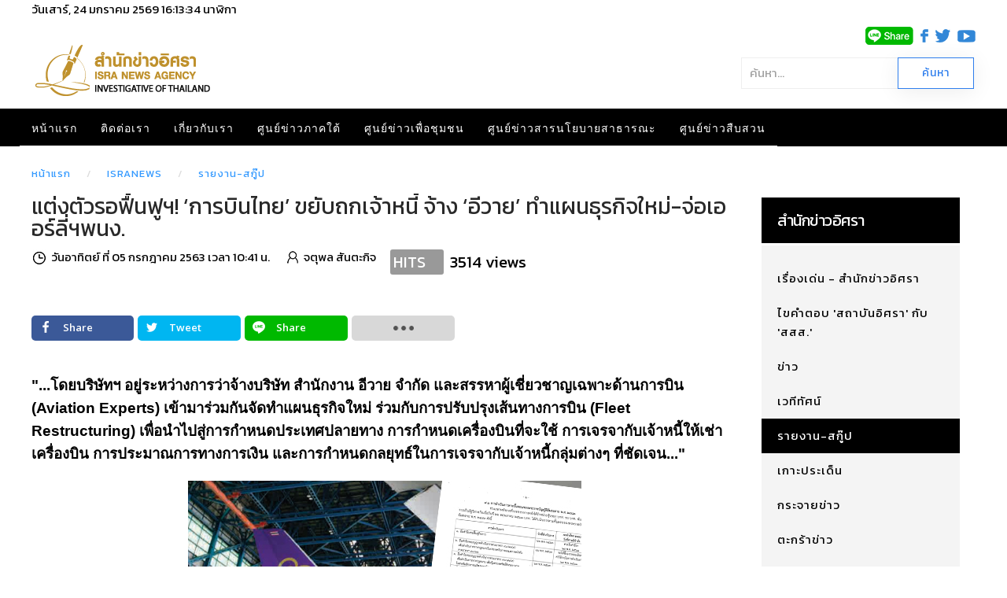

--- FILE ---
content_type: text/html; charset=utf-8
request_url: https://isranews.org/article/isranews-scoop/90144-THAI-Rehabilitation-plan-EY.html
body_size: 21337
content:
<!DOCTYPE html>
<html lang="th-th" dir="ltr" vocab="http://schema.org/">
    <head>
        <meta http-equiv="X-UA-Compatible" content="IE=edge">
        <meta name="viewport" content="width=device-width, initial-scale=1">
        <link rel="shortcut icon" href="/article/images/template/isra-favicon.png">
        <link rel="apple-touch-icons" href="/article/images/template/isra-favicon.png"> 
        <meta charset="utf-8" />
	<base href="https://isranews.org/article/isranews-scoop/90144-THAI-Rehabilitation-plan-EY.html" />
	<meta name="keywords" content="สำนักข่าวอิศรา , อิศรา , อิสรา , ข่าวอิศรา , ข่าวอิสรา , ข่าวด่วน , ข่าววันนี้ , ข่าว ,ข่าวล่าสุด , ข่าวอิศราล่าสุด , ข่าวอิสราล่าสุด , isranews" />
	<meta name="author" content="จตุพล สันตะกิจ" />
	<meta name="description" content=" &amp;quot;...โดยบริษัทฯ อยู่ระหว่างการว่าจ้างบริษัท สำนักงาน อีวาย จำกัด และสรรหาผู้เชี่ยวชาญเฉพาะด้านการบิน (Aviation Experts) เข้ามาร่วมกันจัดทำแผนธุรกิจใหม่ ร่วมกับก ..." />
	<title>แต่งตัวรอฟื้นฟูฯ! ‘การบินไทย’ ขยับถกเจ้าหนี้ จ้าง ‘อีวาย’ ทำแผนธุรกิจใหม่-จ่อเออร์ลี่ฯพนง.</title>
	<link href="https://isranews.org/article/isranews-scoop/90144-THAI-Rehabilitation-plan-EY.html" rel="canonical" />
	<link href="/article/components/com_flexicontent/librairies/jquery/css/ui-lightness/jquery-ui-1.9.2.css" rel="stylesheet" />
	<link href="/article/components/com_flexicontent/assets/css/flexicontent.css?571539a86f6ca4fb8b237be189ac4600" rel="stylesheet" />
	<link href="https://isranews.org/article/plugins/content/responsive_youtube/responsive_youtube.css" rel="stylesheet" />
	<link href="https://isranews.org/article/plugins/content/responsive_slideshare/responsive_slideshare.css" rel="stylesheet" />
	<link href="/article/components/com_flexicontent/librairies/select2/select2.css?3.5.4" rel="stylesheet" />
	<link href="/article/components/com_flexicontent/assets/css/fcvote.css?571539a86f6ca4fb8b237be189ac4600" rel="stylesheet" />
	<link href="/article/components/com_flexicontent/librairies/bootstrap-toggle/css/bootstrap2-toggle.min.css" rel="stylesheet" />
	<link href="/article/components/com_flexicontent/templates/default/css/item.css" rel="stylesheet" />
	<link href="/article/components/com_flexicontent/assets/css/tabber.css?571539a86f6ca4fb8b237be189ac4600" rel="stylesheet" />
	<link href="//fonts.googleapis.com/css?family=Open+Sans:400,600,700" rel="stylesheet" />
	<link href="/article/plugins/system/ampz/ampz/css/ampz.min.css" rel="stylesheet" />
	<link href="/article/plugins/system/jce/css/content.css?a48c23c5e5c7e0b823ac30b9192a72f2" rel="stylesheet" />
	<link href="/article/modules/mod_flexicontent/tmpl/newsisra/newsisra.css?571539a86f6ca4fb8b237be189ac4600" rel="stylesheet" />
	<link href="/article/modules/mod_flexicontent/tmpl_common/module.css?571539a86f6ca4fb8b237be189ac4600" rel="stylesheet" />
	<link href="/article/modules/mod_flexiadvsearch/tmpl_common/module.css?571539a86f6ca4fb8b237be189ac4600" rel="stylesheet" />
	<link href="/article/components/com_flexicontent/assets/css/flexi_filters.css?571539a86f6ca4fb8b237be189ac4600" rel="stylesheet" />
	<link href="https://www.isranews.org/article/modules/mod_datetime/tmpl/default.css" rel="stylesheet" />
	<link href="/article/templates/yootheme_isranews_2019/css/theme.20.css?v=1661323083" rel="stylesheet" id="theme-style-css" />
	<link href="/article/templates/yootheme_isranews_2019/css/custom.css?v=1.22.6" rel="stylesheet" id="theme-custom-css" />
	<link href="/article/media/widgetkit/wk-styles-a4df1323.css" rel="stylesheet" id="wk-styles-css" />
	<style>

			/* This is via voting field parameter, please edit field configuration to override them */
			.voting-row div.fcvote.fcvote-box-main {
				line-height:24px!important;
			}
			.voting-row div.fcvote.fcvote-box-main > ul.fcvote_list {
				height:24px!important;
				width:120px!important;
			}
			.voting-row div.fcvote.fcvote-box-main > ul.fcvote_list > li.voting-links a,
			.voting-row div.fcvote.fcvote-box-main > ul.fcvote_list > li.current-rating {
				height:24px!important;
				line-height:24px!important;
			}
			.voting-row div.fcvote.fcvote-box-main > ul.fcvote_list,
			.voting-row div.fcvote.fcvote-box-main > ul.fcvote_list > li.voting-links a:hover,
			.voting-row div.fcvote.fcvote-box-main > ul.fcvote_list > li.current-rating {
				background-image:url(/article/components/com_flexicontent/assets/images/star-medium.png)!important;
			}
			
			/* This is via voting field parameter, please edit field configuration to override them */
			.voting-row div.fcvote > ul.fcvote_list {
				height:24px!important;
				width:120px!important;
			}
			.voting-row div.fcvote > ul.fcvote_list > li.voting-links a,
			.voting-row div.fcvote > ul.fcvote_list > li.current-rating {
				height:24px!important;
				line-height:24px!important;
			}
			.voting-row div.fcvote > ul.fcvote_list,
			.voting-row div.fcvote > ul.fcvote_list > li.voting-links a:hover,
			.voting-row div.fcvote > ul.fcvote_list > li.current-rating {
				background-image:url(/article/components/com_flexicontent/assets/images/star-medium.png)!important;
			}
			.voting-row div.fcvote ul.fcvote_list > .voting-links a.star1 { width: 20%!important; z-index: 6; }
.voting-row div.fcvote ul.fcvote_list > .voting-links a.star2 { width: 40%!important; z-index: 5; }
.voting-row div.fcvote ul.fcvote_list > .voting-links a.star3 { width: 60%!important; z-index: 4; }
.voting-row div.fcvote ul.fcvote_list > .voting-links a.star4 { width: 80%!important; z-index: 3; }
.voting-row div.fcvote ul.fcvote_list > .voting-links a.star5 { width: 100%!important; z-index: 2; }
#load-btns-inline_sc_1{
			font-family: 'Open Sans', helvetica, arial, sans-serif;

		}
        #ampz_inline_mobile { background-color: #ffffff }
        @media (min-width: 600px) {
            #ampz_inline_mobile {
                display: none!important;
            }
        }
        @media (max-width: 600px) {
            #ampz_inline_mobile {
                display: block!important;
            }
        }.mfp-content{
			font-family: 'Open Sans', helvetica, arial, sans-serif;

		}.mfp-content ul li a {
                border-radius: 5px;
                -moz-border-radius: 5px;
                -webkit-border-radius: 5px;

            }		.dj-hideitem { display: none !important; }

	#mod_fcitems_box_featured_572 {
	}
	#mod_fcitems_box_featured_572 div.mod_flexicontent_standard_wrapper {
	}
	#mod_fcitems_box_featured_572 div.mod_flexicontent_standard_wrapper_innerbox {
		
	}
	#mod_fcitems_box_standard_572 {
	}
	#mod_fcitems_box_standard_572 div.mod_flexicontent_standard_wrapper {
	}
	#mod_fcitems_box_standard_572 div.mod_flexicontent_standard_wrapper_innerbox {
		
		padding: 8px 5px !important;
		border-width: 0px!important;
		margin: 13px 13px !important;
		
	}
	</style>
	<script type="application/json" class="joomla-script-options new">{"csrf.token":"a002c8b78471c2e1270140ce95dba598","system.paths":{"root":"\/article","base":"\/article"},"joomla.jtext":{"FLEXI_FORM_IS_BEING_SUBMITTED":"Form is being submitted ...","FLEXI_NOT_AN_IMAGE_FILE":"FLEXI_NOT_AN_IMAGE_FILE","FLEXI_LOADING_IMAGES":"FLEXI_LOADING_IMAGES","FLEXI_THUMBNAILS":"FLEXI_THUMBNAILS","FLEXI_NO_ITEMS_SELECTED":"FLEXI_NO_ITEMS_SELECTED","FLEXI_ARE_YOU_SURE":"FLEXI_ARE_YOU_SURE","FLEXI_APPLYING_FILTERING":"Applying Filtering","FLEXI_TYPE_TO_LIST":"... type to list","FLEXI_TYPE_TO_FILTER":" ... type to filter","FLEXI_UPDATING_CONTENTS":"Updating contents ...","FLEXI_YOUR_BROWSER_DOES_NOT_SUPPORT_AJAX":"Your browser does not support Ajax","FLEXI_LOADING":"loading","FLEXI_ADDED_TO_YOUR_FAVOURITES":"Added to your favourites","FLEXI_YOU_NEED_TO_LOGIN":"You need to login to favour this item. It will be added to your personal Favourites list.","FLEXI_REMOVED_FROM_YOUR_FAVOURITES":"Removed from your favourites","FLEXI_USERS":"users","FLEXI_FAVOURE":"Add to favourites","FLEXI_REMOVE_FAVOURITE":"Remove this item from your favourites","FLEXI_FAVS_YOU_HAVE_SUBSCRIBED":"You have subscribed","FLEXI_FAVS_CLICK_TO_SUBSCRIBE":"Click to subscribe","FLEXI_TOTAL":"\u0e1a\u0e17\u0e04\u0e27\u0e32\u0e21\u0e17\u0e31\u0e49\u0e07\u0e2b\u0e21\u0e14:","FLEXI_PUBLISHED":"Published","FLEXI_UNPUBLISHED":"Unpublished","FLEXI_IN_PROGRESS":"In progress","FLEXI_PENDING":"Pending","FLEXI_TO_WRITE":"Draft","FLEXI_ARCHIVED":"Archived","FLEXI_TRASHED":"Trashed"}}</script>
	<script src="/article/media/system/js/core.js?a48c23c5e5c7e0b823ac30b9192a72f2"></script>
	<script src="/article/media/jui/js/jquery.min.js?a48c23c5e5c7e0b823ac30b9192a72f2"></script>
	<script src="/article/media/jui/js/jquery-noconflict.js?a48c23c5e5c7e0b823ac30b9192a72f2"></script>
	<script src="/article/media/jui/js/jquery-migrate.min.js?a48c23c5e5c7e0b823ac30b9192a72f2"></script>
	<script src="/article/media/jui/js/jquery.ui.core.min.js?a48c23c5e5c7e0b823ac30b9192a72f2"></script>
	<script src="/article/media/jui/js/jquery.ui.sortable.min.js?a48c23c5e5c7e0b823ac30b9192a72f2"></script>
	<script src="/article/components/com_flexicontent/librairies/jquery/js/jquery-ui/jquery.ui.dialog.min.js"></script>
	<script src="/article/components/com_flexicontent/librairies/jquery/js/jquery-ui/jquery.ui.menu.min.js"></script>
	<script src="/article/components/com_flexicontent/librairies/jquery/js/jquery-ui/jquery.ui.autocomplete.min.js"></script>
	<script src="/article/components/com_flexicontent/librairies/jquery/js/jquery-ui/jquery.ui.progressbar.min.js"></script>
	<script src="/article/media/jui/js/bootstrap.min.js?a48c23c5e5c7e0b823ac30b9192a72f2"></script>
	<!--[if lte IE 11]><script src="/article/media/system/js/polyfill.event.js?a48c23c5e5c7e0b823ac30b9192a72f2"></script><![endif]-->
	<!--[if lte IE 11]><script src="/article/media/system/js/polyfill.classlist.js?a48c23c5e5c7e0b823ac30b9192a72f2"></script><![endif]-->
	<!--[if lte IE 11]><script src="/article/media/system/js/polyfill.map.js?a48c23c5e5c7e0b823ac30b9192a72f2"></script><![endif]-->
	<script src="/article/components/com_flexicontent/assets/js/flexi-lib.js?571539a86f6ca4fb8b237be189ac4600"></script>
	<script src="/article/components/com_flexicontent/librairies/mousewheel/jquery.mousewheel.min.js"></script>
	<script src="/article/components/com_flexicontent/librairies/select2/select2.min.js?3.5.4"></script>
	<script src="/article/components/com_flexicontent/librairies/select2/select2.sortable.js?3.5.4"></script>
	<script src="/article/components/com_flexicontent/librairies/select2/select2_locale_th.js?3.5.4"></script>
	<script src="/article/components/com_flexicontent/assets/js/tmpl-common.js?571539a86f6ca4fb8b237be189ac4600"></script>
	<script src="/article/components/com_flexicontent/assets/js/jquery-easing.js?571539a86f6ca4fb8b237be189ac4600"></script>
	<script src="/article/components/com_flexicontent/assets/js/fcvote.js?571539a86f6ca4fb8b237be189ac4600"></script>
	<script src="/article/components/com_flexicontent/librairies/bootstrap-toggle/js/bootstrap2-toggle.min.js"></script>
	<script src="/article/components/com_flexicontent/assets/js/fcfav.js?571539a86f6ca4fb8b237be189ac4600"></script>
	<script src="/article/components/com_flexicontent/assets/js/tabber-minimized.js?571539a86f6ca4fb8b237be189ac4600"></script>
	<script src="/article/plugins/system/ampz/ampz/js/ampz.min.js"></script>
	<script src="/article/templates/yootheme/vendor/assets/uikit/dist/js/uikit.min.js?v=1.22.6"></script>
	<script src="/article/templates/yootheme/js/theme.js?v=1.22.6"></script>
	<script src="/article/templates/yootheme/vendor/yootheme/theme-analytics/app/analytics.min.js?v=1.22.6" defer></script>
	<script src="/article/templates/yootheme/vendor/assets/uikit/dist/js/uikit-icons-horizon.min.js?v=1.22.6"></script>
	<script src="/article/media/widgetkit/uikit2-b34500a9.js"></script>
	<script src="/article/media/widgetkit/wk-scripts-bd24a4af.js"></script>
	<script>

				var jbase_url_fc = "https:\/\/isranews.org\/article\/";
				var jroot_url_fc = "https:\/\/isranews.org\/article\/";
				var jclient_path_fc = "\/article";
			jQuery(function($){ initTooltips(); $("body").on("subform-row-add", initTooltips); function initTooltips (event, container) { container = container || document;$(container).find(".hasTooltip").tooltip({"html": true,"container": "body"});} });
					var fc_sef_lang = '';
					var fc_root_uri = '/article';
					var fc_base_uri = '/article';
					var FC_URL_VARS = [];

					// To be removed ... in v3.3.x
					var _FC_GET = {"view":"item","option":"com_flexicontent"};
				
				if (typeof jQuery.fn.chosen == 'function') {
					jQuery.fn.chosen_fc = jQuery.fn.chosen;
					jQuery.fn.chosen = function(){
						var args = arguments;
						var result;
						jQuery(this).each(function() {
							if (jQuery(this).hasClass('use_select2_lib') || jQuery(this).hasClass('fc_no_js_attach')) return;
							result = jQuery(this).chosen_fc(args);
						});
						return result;
					};
				}
				
					jQuery(document).ready(function()
					{
						window.skip_select2_js = 0;
						fc_attachSelect2('body');
					});
				
					jQuery(document).ready(function(){
						jQuery('input.fc_checkboxtoggle').bootstrapToggle();
					});
				 document.write('<style type="text/css">.fctabber{display:none;}<\/style>'); 
				var _fc_state_titles = { '1' : 'FLEXI_PUBLISHED' , '0' : 'FLEXI_UNPUBLISHED' , '-5' : 'FLEXI_IN_PROGRESS' , '-3' : 'FLEXI_PENDING' , '-4' : 'FLEXI_TO_WRITE' , '2' : 'FLEXI_ARCHIVED' , '-2' : 'FLEXI_TRASHED'};
			
		var fc_validateOnSubmitForm = 1;
	var ampzSettings = {"ampzCounts":"","ampzNetworks":["facebook","twitter","line","email","fb-messenger"],"ampzEntranceDelay":"1.5s","ampzEntranceDelayMobile":"1.5s","ampzMobileOnlyButtons":"","ampzMobileWidth":"600","ampzFlyinEntranceEffect":"ampz_flyin_right bounceInUp","ampzThresholdTotalShares":"0","ampzBaseUrl":"https:\/\/isranews.org\/article\/","ampzShareUrl":"https%3A%2F%2Fisranews.org%2Farticle%2Fisranews-scoop%2F90144-THAI-Rehabilitation-plan-EY.html","ampzOpenInNewTab":"","ampzFbAT":"0","ampzCacheLifetime":"0","ampzCachedCounts":"","ampzFlyInTriggerBottom":"","ampzFlyInTriggerTime":"","ampzFlyInTriggerTimeSeconds":"10000","ampzActiveComponent":"com_flexicontent","ampzFlyInDisplayMobile":"","ampzInlineDisplayMobile":"1","ampzInlineDisableExpandOnHover":"","ampzSidebarDisplayMobile":"","ampzFlyInCookieType":"never","ampzFlyInCookieDuration":"5","ampzSideBarVisibility":"always","ampzMobileVisibility":"inline","ampzSideBarStartClosed":"1"};
	jQuery(document).ready(function() {
		jQuery("#default_form_299 input:not(.fc_autosubmit_exclude):not(.select2-input), #default_form_299 select:not(.fc_autosubmit_exclude)").on("change", function() {
			var form=document.getElementById("default_form_299");
			adminFormPrepare(form, 1);
		});
	});
var $theme = {"google_analytics":"UA-25590584-1","google_analytics_anonymize":null};
	</script>
	<!--[if IE 8]>
				<link href="/article/components/com_flexicontent/assets/css/ie8.css?571539a86f6ca4fb8b237be189ac4600" rel="stylesheet" />
				<![endif]-->
	<meta property="og:description" content=" &quot;...โดยบริษัทฯ อยู่ระหว่างการว่าจ้างบริษัท สำนักงาน อีวาย จำกัด และสรรหาผู้เชี่ยวชาญเฉพาะด้านการบิน (Aviation Experts) เข้ามาร่วมกันจัดทำแผนธุรกิจใหม่ ร่วมกับการปรับปรุงเส้นทางการบิน (Fleet Restructuring) เพื่อนำไปสู่การกำหนดประเทศปลายทาง การกำหนดเครื่องบินที่จะใช้ การเจรจากับเจ้าหนี้ให้เช่าเครื่อง ..." />
	<meta property="og:title" content="แต่งตัวรอฟื้นฟูฯ! ‘การบินไทย’ ขยับถกเจ้าหนี้ จ้าง ‘อีวาย’ ทำแผนธุรกิจใหม่-จ่อเออร์ลี่ฯพนง." />
	<!-- BOF Socialmeta plugin for Joomla! https://github.com/vistamedia/socialmeta -->
	<!-- Google structured data -->
	<script type="application/ld+json">{"@context":"http:\/\/schema.org\/","@type":"Article","mainEntityOfPage":"https:\/\/isranews.org\/article\/isranews-scoop\/90144-THAI-Rehabilitation-plan-EY.html","inLanguage":"th-TH","image":{"@type":"ImageObject","url":"https:\/\/isranews.org\/article\/images\/2020\/isranews\/7\/thai-04-07-20-pic.jpg","width":500,"height":300,"fileFormat":"image\/jpeg"},"author":{"@type":"Person","name":"\u0e08\u0e15\u0e38\u0e1e\u0e25 \u0e2a\u0e31\u0e19\u0e15\u0e30\u0e01\u0e34\u0e08"},"articleSection":"\u0e23\u0e32\u0e22\u0e07\u0e32\u0e19-\u0e2a\u0e01\u0e39\u0e4a\u0e1b","dateModified":"2020-07-16T07:30:44Z","datePublished":"2020-07-05T03:41:21Z","headline":"\u0e41\u0e15\u0e48\u0e07\u0e15\u0e31\u0e27\u0e23\u0e2d\u0e1f\u0e37\u0e49\u0e19\u0e1f\u0e39\u0e2f! \u2018\u0e01\u0e32\u0e23\u0e1a\u0e34\u0e19\u0e44\u0e17\u0e22\u2019 \u0e02\u0e22\u0e31\u0e1a\u0e16\u0e01\u0e40\u0e08\u0e49\u0e32\u0e2b\u0e19\u0e35\u0e49 \u0e08\u0e49\u0e32\u0e07 \u2018\u0e2d\u0e35\u0e27\u0e32\u0e22\u2019 \u0e17\u0e33\u0e41\u0e1c\u0e19\u0e18\u0e38\u0e23\u0e01\u0e34\u0e08\u0e43\u0e2b\u0e21\u0e48-\u0e08\u0e48\u0e2d\u0e40\u0e2d\u0e2d\u0e23\u0e4c\u0e25\u0e35\u0e48\u0e2f\u0e1e\u0e19\u0e07.","name":"\u0e41\u0e15\u0e48\u0e07\u0e15\u0e31\u0e27\u0e23\u0e2d\u0e1f\u0e37\u0e49\u0e19\u0e1f\u0e39\u0e2f! \u2018\u0e01\u0e32\u0e23\u0e1a\u0e34\u0e19\u0e44\u0e17\u0e22\u2019 \u0e02\u0e22\u0e31\u0e1a\u0e16\u0e01\u0e40\u0e08\u0e49\u0e32\u0e2b\u0e19\u0e35\u0e49 \u0e08\u0e49\u0e32\u0e07 \u2018\u0e2d\u0e35\u0e27\u0e32\u0e22\u2019 \u0e17\u0e33\u0e41\u0e1c\u0e19\u0e18\u0e38\u0e23\u0e01\u0e34\u0e08\u0e43\u0e2b\u0e21\u0e48-\u0e08\u0e48\u0e2d\u0e40\u0e2d\u0e2d\u0e23\u0e4c\u0e25\u0e35\u0e48\u0e2f\u0e1e\u0e19\u0e07.","description":" &quot;...\u0e42\u0e14\u0e22\u0e1a\u0e23\u0e34\u0e29\u0e31\u0e17\u0e2f \u0e2d\u0e22\u0e39\u0e48\u0e23\u0e30\u0e2b\u0e27\u0e48\u0e32\u0e07\u0e01\u0e32\u0e23\u0e27\u0e48\u0e32\u0e08\u0e49\u0e32\u0e07\u0e1a\u0e23\u0e34\u0e29\u0e31\u0e17 \u0e2a\u0e33\u0e19\u0e31\u0e01\u0e07\u0e32\u0e19 \u0e2d\u0e35\u0e27\u0e32\u0e22 \u0e08\u0e33\u0e01\u0e31\u0e14 \u0e41\u0e25\u0e30\u0e2a\u0e23\u0e23\u0e2b\u0e32\u0e1c\u0e39\u0e49\u0e40\u0e0a\u0e35\u0e48\u0e22\u0e27\u0e0a\u0e32\u0e0d\u0e40\u0e09\u0e1e\u0e32\u0e30\u0e14\u0e49\u0e32\u0e19\u0e01\u0e32\u0e23\u0e1a\u0e34\u0e19 (Aviation Experts) \u0e40\u0e02\u0e49\u0e32\u0e21\u0e32\u0e23\u0e48\u0e27\u0e21\u0e01\u0e31\u0e19\u0e08\u0e31\u0e14\u0e17\u0e33\u0e41\u0e1c\u0e19\u0e18\u0e38\u0e23\u0e01\u0e34\u0e08\u0e43\u0e2b\u0e21\u0e48 \u0e23\u0e48\u0e27\u0e21\u0e01\u0e31\u0e1a\u0e01\u0e32\u0e23\u0e1b\u0e23\u0e31\u0e1a\u0e1b\u0e23\u0e38\u0e07\u0e40\u0e2a\u0e49\u0e19\u0e17\u0e32\u0e07\u0e01\u0e32\u0e23\u0e1a\u0e34\u0e19 (Fleet Restructu..."}</script>
	<!-- og common meta -->
	<meta property="og:site_name" content="สำนักข่าวอิศรา" />
	<meta property="og:type" content="article" />
	<meta property="og:url" content="https://isranews.org/article/isranews-scoop/90144-THAI-Rehabilitation-plan-EY.html" />
	<meta property="og:locale" content="th_TH" />
	<meta property="og:description" content=" &quot;...โดยบริษัทฯ อยู่ระหว่างการว่าจ้างบริษัท สำนักงาน อีวาย จำกัด และสรรหาผู้เชี่ยวชาญเฉพาะด้านการบิน (Aviation Experts) เข้ามาร่วมกันจัดทำแผนธุรกิจใหม่ ร่วมกับการปรับปรุงเส้นทางการบิน (Fleet Restructu..." />
	<meta property="og:updated_time" content="2020-07-16T07:30:44Z" />
	<meta property="og:image" content="https://isranews.org/article/images/2020/isranews/7/thai-04-07-20-pic.jpg" />
	<meta name="twitter:image" content="https://isranews.org/article/images/2020/isranews/7/thai-04-07-20-pic.jpg" />
	<meta property="og:image:width" content="500" />
	<meta property="og:image:height" content="300" />
	<meta property="og:image:type" content="image/jpeg" />
	<!-- og:article specific meta -->
	<meta property="article:section" content="รายงาน-สกู๊ป" />
	<meta property="dable:item_id" content="90144" />
	<!-- Twitter Specific -->
	<meta name="twitter:card" content="summary_large_image" />
	<meta name="twitter:title" content="แต่งตัวรอฟื้นฟูฯ! ‘การบินไทย’ ขยับถกเจ้าหนี้ จ้าง ‘อีวาย’ ทำแผนธุรกิจใหม่-จ่อเออร์ลี่ฯพนง." />
	<meta name="twitter:description" content=" &quot;...โดยบริษัทฯ อยู่ระหว่างการว่าจ้างบริษัท สำนักงาน อีวาย จำกัด และสรรหาผู้เชี่ยวชาญเฉพาะด้านการบิน (Aviation Experts) เข้ามาร่วมกันจัดทำแผนธุรกิจใหม่ ร่วมกับการปรับปรุงเส้นทางการบิน (Fleet Restructu..." />
	<meta name="twitter:site" content="isranews_agency" />
	<!-- EOF Socialmeta plugin for Joomla! https://github.com/vistamedia/socialmeta -->
	<meta name="google-site-verification" content="p0X5EQw8VoLM9KTPTdT0kX249ZOwPRi0cuhlicgUCr4" />
<meta name="facebook-domain-verification" content="2ndi4x2fcioqipcdz41ka2n1ak95x8" />
<!-- Google tag (gtag.js) -->
<script async src="https://www.googletagmanager.com/gtag/js?id=G-GGYFD67LQ4"></script>
<script>
  window.dataLayer = window.dataLayer || [];
  function gtag(){dataLayer.push(arguments);}
  gtag('js', new Date());

  gtag('config', 'G-GGYFD67LQ4');
</script>


<script type="text/javascript">
  window._taboola = window._taboola || [];
  _taboola.push({article:'auto'});
  !function (e, f, u, i) {
    if (!document.getElementById(i)){
      e.async = 1;
      e.src = u;
      e.id = i;
      f.parentNode.insertBefore(e, f);
    }
  }(document.createElement('script'),
  document.getElementsByTagName('script')[0],
  '//cdn.taboola.com/libtrc/isranews-isranewsorg/loader.js',
  'tb_loader_script');
  if(window.performance && typeof window.performance.mark == 'function')
    {window.performance.mark('tbl_ic');}
</script>

<script src="https://cdn.taboola.com/webpush/publishers/1475416/taboola-push-sdk.js"></script>

<script type="application/javascript" src="//anymind360.com/js/843/ats.js"></script>
	<script async='async' src='https://securepubads.g.doubleclick.net/tag/js/gpt.js'></script>
<script> window.googletag = window.googletag || {cmd: []}; </script>

    
<!-- BEGIN Advanced Google Analytics - http://deconf.com/advanced-google-analytics-joomla/ -->

<script type="text/javascript">
  (function(i,s,o,g,r,a,m){i['GoogleAnalyticsObject']=r;i[r]=i[r]||function(){
  (i[r].q=i[r].q||[]).push(arguments)},i[r].l=1*new Date();a=s.createElement(o),
  m=s.getElementsByTagName(o)[0];a.async=1;a.src=g;m.parentNode.insertBefore(a,m)
  })(window,document,'script','//www.google-analytics.com/analytics.js','ga');
  ga('create', 'G-GGYFD67LQ4', 'auto');  
  
ga('require', 'displayfeatures');
ga('set', 'dimension1', 'จตุพล สันตะกิจ');
ga('set', 'dimension2', 'รายงาน-สกู๊ป');
ga('set', 'dimension3', '2020');
ga('set', 'dimension4', 'guest');
ga('send', 'pageview');
</script>
<!-- END Advanced Google Analytics -->


</head>
    <body class="item-id-90144 item-catid-58 type-id-1 type-alias-article "><div class="dj-offcanvas-wrapper"><div class="dj-offcanvas-pusher"><div class="dj-offcanvas-pusher-in">

        
        
        <div class="tm-page">

                        
<div class="tm-header-mobile uk-hidden@m">


    <nav class="uk-navbar-container" uk-navbar>

                <div class="uk-navbar-left">

            
                        <a class="uk-navbar-toggle" href="#tm-mobile" uk-toggle="animation: true">
                <div uk-navbar-toggle-icon></div>
                            </a>
            
            
        </div>
        
                <div class="uk-navbar-center">
            <a class="uk-navbar-item uk-logo" href="https://isranews.org/article">
                <img alt="สำนักข่าวอิศรา ข่าวเชิงลึก แกะปมทุจริตมุมลับ นโยบายสาธารณะ ความเคลื่อนไหวชายแดนใต้" src="/article/templates/yootheme/cache/isranews-logo-2023-mobile-a7f4f3c0.png" srcset="/article/templates/yootheme/cache/isranews-logo-2023-mobile-a7f4f3c0.png 235w" sizes="(min-width: 235px) 235px" data-width="235" data-height="71">            </a>
        </div>
        
        <div class="uk-navbar-right">
            
<div class="uk-child-width-1-1" uk-grid>    <div>
<div class="uk-panel" id="module-570">

    
    
<div class="uk-panel custom" ><p><a href="https://www.isranews.org/article/contact-isra/search-all-article.html" uk-toggle><span class="uk-margin-small-right uk-icon" uk-icon="icon:search; ratio: 1.25"></span></a></p>
<div id="modal-search" uk-modal>
<div class="uk-modal-dialog uk-modal-body">
<h3 class="uk-modal-title">Search</h3>
<!-- START: Modules Anywhere --><!--  Modules Anywhere Message: ไม่สามารถวางโมดูลนี้ลงไปได้ เนื่องจากโมดูลดังกล่าวยังไม่ได้ถูกเผยแพร่ หรือระบุใช้ในหน้านี้ --><!-- END: Modules Anywhere -->
</div>
</div></div>

</div>
</div></div>
        </div>

        
    </nav>

    
                <div class="uk-position-relative tm-header-mobile-slide">
        
        <div id="tm-mobile" class="uk-position-top" hidden>
            <div class="uk-background-default uk-padding">

                
<div class="uk-child-width-1-1" uk-grid>    <div>
<div class="uk-panel" id="module-0">

    
    
<ul class="uk-nav uk-nav-default">
    
	<li><a href="/article/">หน้าแรก</a></li>
	<li><a href="/article/contact-isra.html">ติดต่อเรา</a></li>
	<li><a href="/article/about-us.html">เกี่ยวกับเรา</a></li>
	<li class="uk-parent"><a href="/article/south-news.html">ศูนย์ข่าวภาคใต้</a>
	<ul class="uk-nav-sub">

		<li><a href="/article/south-news/other-news.html">ข่าวทั่วไปศูนย์ข่าวภาคใต้</a></li>
		<li><a href="/article/south-news/talk-with-director.html">คุยกับบรรณาธิการ</a></li>
		<li><a href="/article/south-news/scoop.html">สกู๊ปข่าว</a></li>
		<li><a href="/article/south-news/documentary.html">สารคดี</a></li>
		<li><a href="/article/south-news/stat-history.html">สถิติย้อนหลัง</a></li>
		<li><a href="/article/south-news/special-talk.html">สัมภาษณ์พิเศษ ศูนย์ข่าวภาคใต้</a></li>
		<li><a href="/article/south-news/academic-arena.html">เวทีวิชาการ</a></li>
		<li><a href="/article/south-news/south-slide.html">เรื่องเด่น-ภาคใต้</a></li></ul></li>
	<li class="uk-parent"><a href="/article/community.html">ศูนย์ข่าวเพื่อชุมชน</a>
	<ul class="uk-nav-sub">

		<li class="uk-parent"><a href="/article/community/comm-news.html">กระแสชุมชน</a>
		<ul>

			<li><a href="/article/community/comm-news/comm-education-health.html">การศึกษา-ระบบสุขภาพ</a></li>
			<li><a href="/article/community/comm-news/comm-economics-community.html">เศรษฐกิจ-ชุมชน</a></li>
			<li><a href="/article/community/comm-news/comm-environment.html">ทรัพยากร-สิ่งแวดล้อม</a></li>
			<li><a href="/article/community/comm-news/comm-chiild-women-culture.html">เยาวชน-สตรี-วัฒนธรรม</a></li>
			<li><a href="/article/community/comm-news/comm-agriculture.html">เกษตร-นวัตกรรม</a></li>
			<li><a href="/article/community/comm-news/comm-politics.html">ข่าวการเมือง</a></li></ul></li>
		<li><a href="/article/community/comm-scoop-documentary.html">สกู๊ป-สารคดีข่าว</a></li>
		<li><a href="/article/community/comm-policy-commune.html">ประชานิยม-ประชาคม</a></li>
		<li><a href="/article/community/comm-interview.html">สัมภาษณ์พิเศษ ศูนย์ข่าวเพื่อชุมชน</a></li>
		<li><a href="/article/community/comm-slide.html">เรื่องเด่น-ศูนย์ข่าวเพื่อชุมชน</a></li></ul></li>
	<li class="uk-parent"><a href="/article/thaireform.html">ศูนย์ข่าวสารนโยบายสาธารณะ</a>
	<ul class="uk-nav-sub">

		<li><a href="/article/thaireform/thaireform-slide.html">ข่าวเด่น นโยบายสาธารณะ</a></li>
		<li><a href="/article/thaireform/associate.html"> LIKE [INFOGRAPHIC]</a></li>
		<li><a href="/article/thaireform/water.html">จับกระแสสถานการณ์น้ำ</a></li>
		<li class="uk-parent"><a href="/article/thaireform/thaireform-talk-interview.html">สัมภาษณ์ - ปาฐกถา</a>
		<ul>

			<li><a href="/article/thaireform/thaireform-talk-interview/thaireform-talk-social.html">สังคม</a></li>
			<li><a href="/article/thaireform/thaireform-talk-interview/thaireform-talk-politics.html">การเมือง</a></li>
			<li><a href="/article/thaireform/thaireform-talk-interview/2017-03-07-04-20-47.html">เศรษฐกิจ</a></li></ul></li>
		<li><a href="/article/thaireform/thaireform-data.html">หลากมิติ</a></li>
		<li><a href="/article/thaireform/thaireform-news.html">ในกระแส</a></li>
		<li><a href="/article/thaireform/thaireform-documentary.html">สารคดีเชิงข่าว</a></li></ul></li>
	<li class="uk-parent"><a href="/article/investigative.html">ศูนย์ข่าวสืบสวน</a>
	<ul class="uk-nav-sub">

		<li class="uk-parent"><a href="/article/investigative/investigate-asset.html">บัญชีทรัพย์สิน</a>
		<ul>

			<li><a href="/article/investigative/investigate-asset/council-of-ministers.html">ครม.</a></li>
			<li><a href="/article/investigative/investigate-asset/member-of-the-house-of-representatives.html">ส.ส.</a></li>
			<li><a href="/article/investigative/investigate-asset/senator.html">ส.ว.</a></li>
			<li><a href="/article/investigative/investigate-asset/person.html">บุคคลดัง</a></li>
			<li><a href="/article/investigative/investigate-asset/rich.html">ร่ำรวยผิดปกติ</a></li>
			<li><a href="/article/investigative/investigate-asset/false-statement.html">แจ้งบัญชีเท็จ</a></li></ul></li>
		<li><a href="/article/investigative/investigate-unusual-wealt.html">ร่ำรวยผิดปกติ</a></li>
		<li><a href="/article/investigative/investigate-procure.html">จัดซื้อจัดจ้าง</a></li>
		<li><a href="/article/investigative/investigate-private-crime.html">การทำผิดของเอกชน</a></li>
		<li><a href="/article/investigative/investigate-articles.html">บทความและบทวิเคราะห์</a></li>
		<li><a href="/article/investigative/investigate-news-person.html">ข่าวบุคคลดัง</a></li>
		<li><a href="/article/investigative/investigate-news.html">ข่าวทั่วไปศูนย์ข่าวสืบสวน</a></li>
		<li><a href="/article/investigative/investigate-pr-news.html">ข่าวประชาสัมพันธ์</a></li>
		<li><a href="/article/investigative/invest-slide.html">ข่าวเด่นสืบสวน</a></li>
		<li><a href="/article/investigative/local-politicians.html">ตรวจสอบท้องถิ่น</a></li></ul></li></ul>

</div>
</div></div>

            </div>
        </div>

                </div>
        
    


</div>


<div class="tm-toolbar-top tm-toolbar-default uk-visible@m">
    <div class="uk-container uk-flex-middle  ">

                <div>
           <!-- <div class="uk-grid-medium uk-child-width-auto uk-flex-middle" uk-grid="margin: uk-margin-small-top"> -->

                                <div>
<div class="uk-panel" id="module-482">

    
    
    <span class="mod_datetime"><time datetime="2026-01-24T22:59:49+07:00">วันเสาร์, 24 มกราคม 2569
		<span id="mod_datetime_visitors_time_482"></span>
		<script type="text/javascript">
			<!--
			zone=0
			isitlocal=true;
			ampm="";
			
			function mod_datetime_visitors_time_482()
			{
				now=new Date();
				ofst=now.getTimezoneOffset()/60; 
				
				
				now.setUTCHours(now.getUTCHours()+Math.abs(ofst), now.getUTCMinutes());
				timezone = now.getTimezoneOffset();
				secs=now.getUTCSeconds();
				sec=-1.57+Math.PI*secs/30;
				mins=now.getUTCMinutes();
				min=-1.57+Math.PI*mins/30;
				hr=(isitlocal)? now.getUTCHours():(now.getUTCHours() + parseInt(ofst)) + parseInt(zone);
				hrs=-1.575+Math.PI*hr/6+Math.PI*parseInt(now.getMinutes())/360;
				if (hr < 0) hr+=24;
				if (hr > 23) hr-=24;
				
				ampm = (hr > 11)?"":"";
				
				statusampm = ampm;
				
				hr2 = hr;
				if (hr2 == 0) hr2=24;//24 or 12
				(hr2 < 13)?hr2:hr2 %= 24;// 24 or 12
				if (hr2<10) hr2="0"+hr2
var finaltime=hr2+":"+((mins < 10)?"0"+mins:mins)+":"+((secs < 10)?"0"+secs:secs)+" "+statusampm;
	
				document.getElementById("mod_datetime_visitors_time_482").innerHTML=finaltime
				setTimeout("mod_datetime_visitors_time_482()",1000)
			}
			mod_datetime_visitors_time_482()
			//-->    
		</script></time>นาฬิกา</span>

</div>
</div>
                
                
          <!--  </div> -->
        </div>
            </div>

</div>
<div class="tm-toolbar tm-toolbar-default uk-visible@m">


    <div class="uk-container uk-flex uk-flex-middle  ">

                <div class="uk-margin-auto-left">
            <div class="uk-grid-medium uk-child-width-auto uk-flex-middle" uk-grid="margin: uk-margin-small-top">
                <div>
<div class="uk-panel" id="module-483">

    
    
<div class="uk-panel custom" ><p><img src="/article/images/template/line-share.png" alt="line share" width="61" height="23" />&nbsp; &nbsp;<a href="https://www.facebook.com/isranewsfanpage" target="_blank" rel="noopener"><img src="/article/images/template/facebook.png" alt="facebook" width="10" height="17" /></a>&nbsp; &nbsp;<a href="https://twitter.com/isranews_agency" target="_blank" rel="noopener"><img src="/article/images/template/twitter.png" alt="twitter" width="19" height="17" /></a>&nbsp;&nbsp; <a href="https://www.youtube.com/channel/UCbzXLlJ0NXxRji6EHoYmSCQ" target="_blank" rel="noopener"><img src="/article/images/template/youtube.png" alt="youtube" width="23" height="16" /></a></p></div>

</div>
</div>
            </div>
        </div>
        
    </div>


</div>

<div class="tm-header uk-visible@m" uk-header>





        <div class="tm-headerbar-top">
        <div class="uk-container uk-flex uk-flex-middle">

            
<a href="https://isranews.org/article" class="uk-logo">
    <img alt="สำนักข่าวอิศรา ข่าวเชิงลึก แกะปมทุจริตมุมลับ นโยบายสาธารณะ ความเคลื่อนไหวชายแดนใต้" src="/article/templates/yootheme/cache/isranews-logo-2023-3371b63a.png" srcset="/article/templates/yootheme/cache/isranews-logo-2023-3371b63a.png 235w" sizes="(min-width: 235px) 235px" data-width="235" data-height="71"></a>

                        <div class="uk-margin-auto-left">
                <div class="uk-grid-medium uk-child-width-auto uk-flex-middle" uk-grid>
                    <div>
<div class="uk-panel" id="module-299">

    
    
<div class="mod_flexiadvsearch_wrapper mod_flexiadvsearch_wrap" id="mod_flexiadvsearch_default299">

<form class="mod_flexiadvsearch" name="default_form_299" id="default_form_299" action="/article/component/flexicontent/search.html?Itemid=447" method="post" role="search">
	<div class="search">
		<input name="option" type="hidden" value="com_flexicontent" />
		<input name="view" type="hidden" value="search" />
		<span class="fc_filter_html fc_text_search">
		<span class="btn-wrapper  input-append">
			<input type="text"
				data-txt_ac_lang="th-TH"
				id="mod_search_searchword-299" class=" fc_index_complete_simple fc_basic_complete "
				placeholder="ค้นหา..." name="q"  size="20" maxlength="200" value="" aria-label="ค้นหา..."  />
<input type="submit" value="ค้นหา" class=" btn btn-success" onclick="this.form.q.focus();"/></span>		</span>
	</div>

</form>
</div>


</div>
</div>
                </div>
            </div>
            
        </div>
    </div>
    
    
        
            <div class="uk-navbar-container">

                <div class="uk-container uk-flex uk-flex-middle">
                    <nav class="uk-navbar" uk-navbar="{&quot;align&quot;:&quot;left&quot;,&quot;boundary&quot;:&quot;!.uk-navbar-container&quot;}">

                                                <div class="uk-navbar-left">
                            
<ul class="uk-navbar-nav">
    
	<li><a href="/article/">หน้าแรก</a></li>
	<li><a href="/article/contact-isra.html">ติดต่อเรา</a></li>
	<li><a href="/article/about-us.html">เกี่ยวกับเรา</a></li>
	<li class="uk-parent"><a href="/article/south-news.html">ศูนย์ข่าวภาคใต้</a>
	<div class="uk-navbar-dropdown"><div class="uk-navbar-dropdown-grid uk-child-width-1-1" uk-grid><div><ul class="uk-nav uk-navbar-dropdown-nav">

		<li><a href="/article/south-news/other-news.html">ข่าวทั่วไปศูนย์ข่าวภาคใต้</a></li>
		<li><a href="/article/south-news/talk-with-director.html">คุยกับบรรณาธิการ</a></li>
		<li><a href="/article/south-news/scoop.html">สกู๊ปข่าว</a></li>
		<li><a href="/article/south-news/documentary.html">สารคดี</a></li>
		<li><a href="/article/south-news/stat-history.html">สถิติย้อนหลัง</a></li>
		<li><a href="/article/south-news/special-talk.html">สัมภาษณ์พิเศษ ศูนย์ข่าวภาคใต้</a></li>
		<li><a href="/article/south-news/academic-arena.html">เวทีวิชาการ</a></li>
		<li><a href="/article/south-news/south-slide.html">เรื่องเด่น-ภาคใต้</a></li></ul></div></div></div></li>
	<li class="uk-parent"><a href="/article/community.html">ศูนย์ข่าวเพื่อชุมชน</a>
	<div class="uk-navbar-dropdown"><div class="uk-navbar-dropdown-grid uk-child-width-1-1" uk-grid><div><ul class="uk-nav uk-navbar-dropdown-nav">

		<li class="uk-parent"><a href="/article/community/comm-news.html">กระแสชุมชน</a>
		<ul class="uk-nav-sub">

			<li><a href="/article/community/comm-news/comm-education-health.html">การศึกษา-ระบบสุขภาพ</a></li>
			<li><a href="/article/community/comm-news/comm-economics-community.html">เศรษฐกิจ-ชุมชน</a></li>
			<li><a href="/article/community/comm-news/comm-environment.html">ทรัพยากร-สิ่งแวดล้อม</a></li>
			<li><a href="/article/community/comm-news/comm-chiild-women-culture.html">เยาวชน-สตรี-วัฒนธรรม</a></li>
			<li><a href="/article/community/comm-news/comm-agriculture.html">เกษตร-นวัตกรรม</a></li>
			<li><a href="/article/community/comm-news/comm-politics.html">ข่าวการเมือง</a></li></ul></li>
		<li><a href="/article/community/comm-scoop-documentary.html">สกู๊ป-สารคดีข่าว</a></li>
		<li><a href="/article/community/comm-policy-commune.html">ประชานิยม-ประชาคม</a></li>
		<li><a href="/article/community/comm-interview.html">สัมภาษณ์พิเศษ ศูนย์ข่าวเพื่อชุมชน</a></li>
		<li><a href="/article/community/comm-slide.html">เรื่องเด่น-ศูนย์ข่าวเพื่อชุมชน</a></li></ul></div></div></div></li>
	<li class="uk-parent"><a href="/article/thaireform.html">ศูนย์ข่าวสารนโยบายสาธารณะ</a>
	<div class="uk-navbar-dropdown"><div class="uk-navbar-dropdown-grid uk-child-width-1-1" uk-grid><div><ul class="uk-nav uk-navbar-dropdown-nav">

		<li><a href="/article/thaireform/thaireform-slide.html">ข่าวเด่น นโยบายสาธารณะ</a></li>
		<li><a href="/article/thaireform/associate.html"> LIKE [INFOGRAPHIC]</a></li>
		<li><a href="/article/thaireform/water.html">จับกระแสสถานการณ์น้ำ</a></li>
		<li class="uk-parent"><a href="/article/thaireform/thaireform-talk-interview.html">สัมภาษณ์ - ปาฐกถา</a>
		<ul class="uk-nav-sub">

			<li><a href="/article/thaireform/thaireform-talk-interview/thaireform-talk-social.html">สังคม</a></li>
			<li><a href="/article/thaireform/thaireform-talk-interview/thaireform-talk-politics.html">การเมือง</a></li>
			<li><a href="/article/thaireform/thaireform-talk-interview/2017-03-07-04-20-47.html">เศรษฐกิจ</a></li></ul></li>
		<li><a href="/article/thaireform/thaireform-data.html">หลากมิติ</a></li>
		<li><a href="/article/thaireform/thaireform-news.html">ในกระแส</a></li>
		<li><a href="/article/thaireform/thaireform-documentary.html">สารคดีเชิงข่าว</a></li></ul></div></div></div></li>
	<li class="uk-parent"><a href="/article/investigative.html">ศูนย์ข่าวสืบสวน</a>
	<div class="uk-navbar-dropdown"><div class="uk-navbar-dropdown-grid uk-child-width-1-1" uk-grid><div><ul class="uk-nav uk-navbar-dropdown-nav">

		<li class="uk-parent"><a href="/article/investigative/investigate-asset.html">บัญชีทรัพย์สิน</a>
		<ul class="uk-nav-sub">

			<li><a href="/article/investigative/investigate-asset/council-of-ministers.html">ครม.</a></li>
			<li><a href="/article/investigative/investigate-asset/member-of-the-house-of-representatives.html">ส.ส.</a></li>
			<li><a href="/article/investigative/investigate-asset/senator.html">ส.ว.</a></li>
			<li><a href="/article/investigative/investigate-asset/person.html">บุคคลดัง</a></li>
			<li><a href="/article/investigative/investigate-asset/rich.html">ร่ำรวยผิดปกติ</a></li>
			<li><a href="/article/investigative/investigate-asset/false-statement.html">แจ้งบัญชีเท็จ</a></li></ul></li>
		<li><a href="/article/investigative/investigate-unusual-wealt.html">ร่ำรวยผิดปกติ</a></li>
		<li><a href="/article/investigative/investigate-procure.html">จัดซื้อจัดจ้าง</a></li>
		<li><a href="/article/investigative/investigate-private-crime.html">การทำผิดของเอกชน</a></li>
		<li><a href="/article/investigative/investigate-articles.html">บทความและบทวิเคราะห์</a></li>
		<li><a href="/article/investigative/investigate-news-person.html">ข่าวบุคคลดัง</a></li>
		<li><a href="/article/investigative/investigate-news.html">ข่าวทั่วไปศูนย์ข่าวสืบสวน</a></li>
		<li><a href="/article/investigative/investigate-pr-news.html">ข่าวประชาสัมพันธ์</a></li>
		<li><a href="/article/investigative/invest-slide.html">ข่าวเด่นสืบสวน</a></li>
		<li><a href="/article/investigative/local-politicians.html">ตรวจสอบท้องถิ่น</a></li></ul></div></div></div></li></ul>

                        </div>
                        
                        
                    </nav>
                </div>

            </div>

        
    


</div>
            
            

            
            <div id="tm-main"  class="tm-main uk-section uk-section-default" uk-height-viewport="expand: true">
                <div class="uk-container">

                    
                    <div class="uk-grid uk-grid-small" uk-grid>
                        <div class="uk-width-expand@m">

                    
                                                        <div class="uk-margin-medium-bottom">
                                <ul class="uk-breadcrumb">
    
        
                            <li><a href="/article/">หน้าแรก</a></li>
            
        
    
        
                            <li><a href="/article/isranews.html">Isranews</a></li>
            
        
    
        
                            <li><a href="/article/isranews-scoop.html">รายงาน-สกู๊ป</a></li>
            
        
    
        
            <li><span>แต่งตัวรอฟื้นฟูฯ! ‘การบินไทย’ ขยับถกเจ้าหนี้ จ้าง ‘อีวาย’ ทำแผนธุรกิจใหม่-จ่อเออร์ลี่ฯพนง.</span></li>

        
    </ul>
                            </div>
                            
            
            <div id="system-message-container" data-messages="[]">
</div>

            <div id="flexicontent" class="flexicontent group fcitems fcitem90144 fctype1 fcmaincat58 menuitem36" itemscope itemtype="http://schema.org/Article">

	
  
	
		
			
	
	
	
	

			<!-- BOF item title -->
		<h1 class="contentheading">
			<span class="fc_item_title" itemprop="name">
			แต่งตัวรอฟื้นฟูฯ! ‘การบินไทย’ ขยับถกเจ้าหนี้ จ้าง ‘อีวาย’ ทำแผนธุรกิจใหม่-จ่อเออร์ลี่ฯพนง.			</span>
		</h1>
		<!-- EOF item title -->
	

  

			<!-- BOF subtitle1 block -->
		<div class="flexi group lineinfo subtitle1">
						<div class="flexi element field_created">
								<span class="flexi label field_created">เขียนวันที่ </span>
								<div class="flexi value field_created">วันอาทิตย์ ที่ 05 กรกฎาคม 2563 เวลา 10:41 น.
		<meta itemprop="dateCreated" content="2020-07-05 03:41:21">
	</div>
			</div>
						<div class="flexi element field_created_by">
								<span class="flexi label field_created_by">เขียนโดย</span>
								<div class="flexi value field_created_by">จตุพล สันตะกิจ</div>
			</div>
						<div class="flexi element field_hits">
								<span class="flexi label field_hits">Hits</span>
								<div class="flexi value field_hits">3514 views</div>
			</div>
					</div>
		<!-- EOF subtitle1 block -->
	

			<!-- BOF subtitle2 block -->
		<div class="flexi group lineinfo subtitle2">
						<div class="flexi element field_share">
								<div class="flexi value field_share"><div class="uk-panel custom" ><p><!-- start ampz shortcode israshare --><div id="ampz_inline_sc_1" style= "font-family: 'Open Sans', helvetica, arial, sans-serif" class="  " data-combineafter="3" data-buttontemplate="template_amsterdam" data-buttonsize="ampz_btn_normal" data-buttonwidth="orig_width">  <div class="ampz_rounded ampz_container ampz_no_count"><ul>
						<li class="">
							<a class="template_amsterdam ampz_btn ampz_btn_normal ampz_facebook ampz_colorbg" data-url="https%3A%2F%2Fisranews.org%2Farticle%2Fisranews-scoop%2F90144-THAI-Rehabilitation-plan-EY.html" data-basecount="0" data-shareposition="shortcode"  data-sharetype="facebook" data-text="%E0%B9%81%E0%B8%95%E0%B9%88%E0%B8%87%E0%B8%95%E0%B8%B1%E0%B8%A7%E0%B8%A3%E0%B8%AD%E0%B8%9F%E0%B8%B7%E0%B9%89%E0%B8%99%E0%B8%9F%E0%B8%B9%E0%B8%AF%21+%26lsquo%3B%E0%B8%81%E0%B8%B2%E0%B8%A3%E0%B8%9A%E0%B8%B4%E0%B8%99%E0%B9%84%E0%B8%97%E0%B8%A2%26rsquo%3B+%E0%B8%82%E0%B8%A2%E0%B8%B1%E0%B8%9A%E0%B8%96%E0%B8%81%E0%B9%80%E0%B8%88%E0%B9%89%E0%B8%B2%E0%B8%AB%E0%B8%99%E0%B8%B5%E0%B9%89+%E0%B8%88%E0%B9%89%E0%B8%B2%E0%B8%87+%26lsquo%3B%E0%B8%AD%E0%B8%B5%E0%B8%A7%E0%B8%B2%E0%B8%A2%26rsquo%3B+%E0%B8%97%E0%B8%B3%E0%B9%81%E0%B8%9C%E0%B8%99%E0%B8%98%E0%B8%B8%E0%B8%A3%E0%B8%81%E0%B8%B4%E0%B8%88%E0%B9%83%E0%B8%AB%E0%B8%A1%E0%B9%88-%E0%B8%88%E0%B9%88%E0%B8%AD%E0%B9%80%E0%B8%AD%E0%B8%AD%E0%B8%A3%E0%B9%8C%E0%B8%A5%E0%B8%B5%E0%B9%88%E0%B8%AF%E0%B8%9E%E0%B8%99%E0%B8%87."  href="#">
								<i class="ampz ampz-icoon ampz-icoon-facebook"></i>
					  <span class="ampz_network_label ampz_labels_always">Share</span></a>
					
						<li class="">
							<a class="template_amsterdam ampz_btn ampz_btn_normal ampz_twitter ampz_colorbg" data-url="https%3A%2F%2Fisranews.org%2Farticle%2Fisranews-scoop%2F90144-THAI-Rehabilitation-plan-EY.html" data-basecount="0" data-shareposition="shortcode"  data-sharetype="twitter" data-text="%E0%B9%81%E0%B8%95%E0%B9%88%E0%B8%87%E0%B8%95%E0%B8%B1%E0%B8%A7%E0%B8%A3%E0%B8%AD%E0%B8%9F%E0%B8%B7%E0%B9%89%E0%B8%99%E0%B8%9F%E0%B8%B9%E0%B8%AF%21+%26lsquo%3B%E0%B8%81%E0%B8%B2%E0%B8%A3%E0%B8%9A%E0%B8%B4%E0%B8%99%E0%B9%84%E0%B8%97%E0%B8%A2%26rsquo%3B+%E0%B8%82%E0%B8%A2%E0%B8%B1%E0%B8%9A%E0%B8%96%E0%B8%81%E0%B9%80%E0%B8%88%E0%B9%89%E0%B8%B2%E0%B8%AB%E0%B8%99%E0%B8%B5%E0%B9%89+%E0%B8%88%E0%B9%89%E0%B8%B2%E0%B8%87+%26lsquo%3B%E0%B8%AD%E0%B8%B5%E0%B8%A7%E0%B8%B2%E0%B8%A2%26rsquo%3B+%E0%B8%97%E0%B8%B3%E0%B9%81%E0%B8%9C%E0%B8%99%E0%B8%98%E0%B8%B8%E0%B8%A3%E0%B8%81%E0%B8%B4%E0%B8%88%E0%B9%83%E0%B8%AB%E0%B8%A1%E0%B9%88-%E0%B8%88%E0%B9%88%E0%B8%AD%E0%B9%80%E0%B8%AD%E0%B8%AD%E0%B8%A3%E0%B9%8C%E0%B8%A5%E0%B8%B5%E0%B9%88%E0%B8%AF%E0%B8%9E%E0%B8%99%E0%B8%87."  href="#">
								<i class="ampz ampz-icoon ampz-icoon-twitter"></i>
					  <span class="ampz_network_label ampz_labels_always">Tweet</span></a>
					
						<li class="">
							<a class="template_amsterdam ampz_btn ampz_btn_normal ampz_line ampz_colorbg" data-url="https%3A%2F%2Fisranews.org%2Farticle%2Fisranews-scoop%2F90144-THAI-Rehabilitation-plan-EY.html" data-basecount="0" data-shareposition="shortcode"  data-sharetype="line" data-text="%E0%B9%81%E0%B8%95%E0%B9%88%E0%B8%87%E0%B8%95%E0%B8%B1%E0%B8%A7%E0%B8%A3%E0%B8%AD%E0%B8%9F%E0%B8%B7%E0%B9%89%E0%B8%99%E0%B8%9F%E0%B8%B9%E0%B8%AF%21+%26lsquo%3B%E0%B8%81%E0%B8%B2%E0%B8%A3%E0%B8%9A%E0%B8%B4%E0%B8%99%E0%B9%84%E0%B8%97%E0%B8%A2%26rsquo%3B+%E0%B8%82%E0%B8%A2%E0%B8%B1%E0%B8%9A%E0%B8%96%E0%B8%81%E0%B9%80%E0%B8%88%E0%B9%89%E0%B8%B2%E0%B8%AB%E0%B8%99%E0%B8%B5%E0%B9%89+%E0%B8%88%E0%B9%89%E0%B8%B2%E0%B8%87+%26lsquo%3B%E0%B8%AD%E0%B8%B5%E0%B8%A7%E0%B8%B2%E0%B8%A2%26rsquo%3B+%E0%B8%97%E0%B8%B3%E0%B9%81%E0%B8%9C%E0%B8%99%E0%B8%98%E0%B8%B8%E0%B8%A3%E0%B8%81%E0%B8%B4%E0%B8%88%E0%B9%83%E0%B8%AB%E0%B8%A1%E0%B9%88-%E0%B8%88%E0%B9%88%E0%B8%AD%E0%B9%80%E0%B8%AD%E0%B8%AD%E0%B8%A3%E0%B9%8C%E0%B8%A5%E0%B8%B5%E0%B9%88%E0%B8%AF%E0%B8%9E%E0%B8%99%E0%B8%87."  href="#">
								<i class="ampz ampz-icoon ampz-icoon-line"></i>
					  <span class="ampz_network_label ampz_labels_always">Share</span></a>
					
						<li class="">
							<a class="template_amsterdam ampz_btn ampz_btn_normal ampz_email ampz_colorbg" data-url="https%3A%2F%2Fisranews.org%2Farticle%2Fisranews-scoop%2F90144-THAI-Rehabilitation-plan-EY.html" data-basecount="0" data-shareposition="shortcode" data-sharetype="email" data-text="%E0%B9%81%E0%B8%95%E0%B9%88%E0%B8%87%E0%B8%95%E0%B8%B1%E0%B8%A7%E0%B8%A3%E0%B8%AD%E0%B8%9F%E0%B8%B7%E0%B9%89%E0%B8%99%E0%B8%9F%E0%B8%B9%E0%B8%AF%21+%26lsquo%3B%E0%B8%81%E0%B8%B2%E0%B8%A3%E0%B8%9A%E0%B8%B4%E0%B8%99%E0%B9%84%E0%B8%97%E0%B8%A2%26rsquo%3B+%E0%B8%82%E0%B8%A2%E0%B8%B1%E0%B8%9A%E0%B8%96%E0%B8%81%E0%B9%80%E0%B8%88%E0%B9%89%E0%B8%B2%E0%B8%AB%E0%B8%99%E0%B8%B5%E0%B9%89+%E0%B8%88%E0%B9%89%E0%B8%B2%E0%B8%87+%26lsquo%3B%E0%B8%AD%E0%B8%B5%E0%B8%A7%E0%B8%B2%E0%B8%A2%26rsquo%3B+%E0%B8%97%E0%B8%B3%E0%B9%81%E0%B8%9C%E0%B8%99%E0%B8%98%E0%B8%B8%E0%B8%A3%E0%B8%81%E0%B8%B4%E0%B8%88%E0%B9%83%E0%B8%AB%E0%B8%A1%E0%B9%88-%E0%B8%88%E0%B9%88%E0%B8%AD%E0%B9%80%E0%B8%AD%E0%B8%AD%E0%B8%A3%E0%B9%8C%E0%B8%A5%E0%B8%B5%E0%B9%88%E0%B8%AF%E0%B8%9E%E0%B8%99%E0%B8%87." href="/cdn-cgi/l/email-protection#[base64]">
								<i class="ampz ampz-icoon ampz-icoon-email"></i>
					  <span class="ampz_network_label ampz_labels_always">Email</span></a>
					
						<li class="">
							<a class="template_amsterdam ampz_btn ampz_btn_normal ampz_fb-messenger ampz_colorbg" data-url="https%3A%2F%2Fisranews.org%2Farticle%2Fisranews-scoop%2F90144-THAI-Rehabilitation-plan-EY.html" data-basecount="0" data-shareposition="shortcode"  data-sharetype="fb-messenger" data-text="%E0%B9%81%E0%B8%95%E0%B9%88%E0%B8%87%E0%B8%95%E0%B8%B1%E0%B8%A7%E0%B8%A3%E0%B8%AD%E0%B8%9F%E0%B8%B7%E0%B9%89%E0%B8%99%E0%B8%9F%E0%B8%B9%E0%B8%AF%21+%26lsquo%3B%E0%B8%81%E0%B8%B2%E0%B8%A3%E0%B8%9A%E0%B8%B4%E0%B8%99%E0%B9%84%E0%B8%97%E0%B8%A2%26rsquo%3B+%E0%B8%82%E0%B8%A2%E0%B8%B1%E0%B8%9A%E0%B8%96%E0%B8%81%E0%B9%80%E0%B8%88%E0%B9%89%E0%B8%B2%E0%B8%AB%E0%B8%99%E0%B8%B5%E0%B9%89+%E0%B8%88%E0%B9%89%E0%B8%B2%E0%B8%87+%26lsquo%3B%E0%B8%AD%E0%B8%B5%E0%B8%A7%E0%B8%B2%E0%B8%A2%26rsquo%3B+%E0%B8%97%E0%B8%B3%E0%B9%81%E0%B8%9C%E0%B8%99%E0%B8%98%E0%B8%B8%E0%B8%A3%E0%B8%81%E0%B8%B4%E0%B8%88%E0%B9%83%E0%B8%AB%E0%B8%A1%E0%B9%88-%E0%B8%88%E0%B9%88%E0%B8%AD%E0%B9%80%E0%B8%AD%E0%B8%AD%E0%B8%A3%E0%B9%8C%E0%B8%A5%E0%B8%B5%E0%B9%88%E0%B8%AF%E0%B8%9E%E0%B8%99%E0%B8%87."  href="#">
								<i class="ampz ampz-icoon ampz-icoon-fb-messenger"></i>
					  <span class="ampz_network_label ampz_labels_always">Share</span></a>
					
	                    </ul>
					</div>
				</div><!-- end ampz israshare --></p></div></div>
			</div>
					</div>
		<!-- EOF subtitle2 block -->
	

	


	<div class="fcclear"></div>

	
	

	<div class="fcclear"></div>


	

	<div class="fcclear"></div>


			<!-- BOF description -->
		<div itemprop="articleBody" class="flexi group description">
										<div class="desc-content field_text"><p><span style="color: #008080;"><strong><span style="font-family: tahoma, arial, helvetica, sans-serif; font-size: 14pt;">"...โดยบริษัทฯ อยู่ระหว่างการว่าจ้างบริษัท สำนักงาน อีวาย จำกัด และสรรหาผู้เชี่ยวชาญเฉพาะด้านการบิน (Aviation Experts) เข้ามาร่วมกันจัดทำแผนธุรกิจใหม่ ร่วมกับการปรับปรุงเส้นทางการบิน (Fleet Restructuring) เพื่อนำไปสู่การกำหนดประเทศปลายทาง การกำหนดเครื่องบินที่จะใช้ การเจรจากับเจ้าหนี้ให้เช่าเครื่องบิน การประมาณการทางการเงิน และการกำหนดกลยุทธ์ในการเจรจากับเจ้าหนี้กลุ่มต่างๆ ที่ชัดเจน..."</span></strong></span></p>
<p><img style="display: block; margin-left: auto; margin-right: auto;" src="/article/images/2020/isranews/7/thai-04-07-20-pic.jpg" alt="thai 04 07 20 pic" width="500" /></p>

<p><span style="font-family: tahoma, arial, helvetica, sans-serif; font-size: 12pt;">แม้ว่าจะยังเหลือเวลาอีกเดือนเศษ ก่อนจะถึงวันที่ศาลล้มละลายกลางนัดไต่สวนคำร้องขอฟื้นฟูกิจการของ บริษัท การบินไทย จำกัด (มหาชน) ในวันที่ 17 ส.ค.นี้ แต่จะพบว่าการเตรียมการ เพื่อเข้าสู่กระบวนการฟื้นฟูกิจการของบริษัท การบินไทย มีความคืบหน้าต่อเนื่อง&nbsp;</span></p>
<p><span style="font-family: tahoma, arial, helvetica, sans-serif; font-size: 12pt;"> ล่าสุดเมื่อวันที่ 30 มิ.ย.ที่ผ่านมา <strong>วิษณุ เครืองาม</strong> รองนายกรัฐมนตรี ในฐานะประธานคณะกรรมการติดตามการแก้ปัญหา บริษัท การบินไทย จำกัด (มหาชน) รายงานคืบหน้าการดำเนินการแก้ปัญหาบริษัท การบินไทย ดังนี้</span></p>
<p>&nbsp;</p>
<p><span style="text-decoration: underline; color: #008080;"><strong><span style="font-family: tahoma, arial, helvetica, sans-serif; font-size: 12pt;">@การติดต่อและเจรจากับเจ้าหนี้</span></strong></span></p>
<p><span style="font-family: tahoma, arial, helvetica, sans-serif; font-size: 12pt;">บริษัท การบินไทย อยู่ระหว่างการเจรจากับจ้าหนี้ทั้งหมด โดยมีความคืบหน้า ดังนี้</span></p>
<p><strong><span style="font-family: tahoma, arial, helvetica, sans-serif; font-size: 12pt;">-เจ้าหนี้ต่างประเทศรายใหญ่ และเจ้าหนี้ให้เช่าเครื่องบิน (Lessors) บริษัทฯได้เริ่มการเจรจาไปแล้ว 21 ราย (ข้อมูล ณ วันที่ 16 มิ.ย.63) ส่วนใหญ่ให้ความร่วมมือและยินดีสนับสนุนบริษัทฯต่อไป โดยขั้นตอนต่อไป บริษัทฯจะต้องเสนอจำนวนเงินที่จะทยอยชำระหนี้ให้เจ้าหนี้พิจารณาเพื่อออกหนังสือยินยอมให้ บริษัทฯใช้เครื่องบิน (Consent to use aircrafts) ต่อไป</span></strong></p>
<p><span style="font-family: tahoma, arial, helvetica, sans-serif; font-size: 12pt;">-เจ้าหนี้คู่ค้า บริษัทฯได้จัดเตรียมจดหมายแจ้ง และอธิบายการฟื้นฟูกิจการของบริษัทฯ เพื่อสร้างความมั่นใจในการเป็นคู่ค้ากับบริษัทฯ ต่อไป</span></p>
<p><span style="font-family: tahoma, arial, helvetica, sans-serif; font-size: 12pt;">-เจ้าหนี้สถาบันการเงินในประเทศ บริษัทฯได้เริ่มนัดเจรจาไปแล้ว 16 สถาบันการเงิน</span></p>
<p><span style="font-family: tahoma, arial, helvetica, sans-serif; font-size: 12pt;">-เจ้าหนี้กระทรวงการคลัง กระทรวงการคลังได้มีหนังสือถึงบริษัทฯ เมื่อวันที่ 22 พ.ค.63 เพื่อขอให้ชำระคืนหนี้กู้ต่อจำนวน 437.45 ล้านเหรียญสหรัฐ พร้อมค่าธรรมเนียมการให้กู้ยืมเงินต่อ ซึ่งบริษัทฯยังไม่ได้ชำระคืนเงินกู้จำนวนดังกล่าว เนื่องจากบริษัทฯอยู่ภายใต้สภาวะพักการชำระหนี้ชั่วคราวโดยผลของกฎหมาย (Automatic Stay) ตามกระบวนการฟื้นฟูกิจการ</span></p>
<p><span style="font-family: tahoma, arial, helvetica, sans-serif; font-size: 12pt;">-เจ้าหนี้หุ้นกู้ บริษัทฯยังไม่ได้เริ่มกระบวนการเจรจากับเจ้าหนี้หุ้นกู้ ทั้งเจ้าหนี้ที่เป็นสหกรณ์และรายย่อย เนื่องจากบริษัทฯอยู่ภายใต้สภาวะพักการชำระหนี้ชั่วคราวโดยผลของกฎหมาย (Automatic Stay) ตามกระบวนการฟื้นฟูและต้องรอความชัดเจนในแผนธุรกิจใหม่ เพื่อกำหนดกรอบในการเจรจาต่อไป</span></p>
<p><span style="font-family: tahoma, arial, helvetica, sans-serif; font-size: 12pt;"><strong>ทั้งนี้ ศาลล้มละลายกลางได้ส่งคำร้องขอฟื้นฟูกิจการของบริษัทฯ ให้เจ้าหนี้บริษัทฯ เกือบครบถ้วนแล้ว เหลือเพียงเจ้าหนี้ บริษัทฯที่อยู่ในต่างประเทศประมาณ 1,000 ราย ซึ่งคาดว่าจะสามารถส่งคำร้องได้ครบถ้วนภายในสิ้นเดือนมิ.ย.63 โดยหากเจ้าหนี้รายใดมีความประสงค์จะคัดค้านการฟื้นฟูกิจการจะต้องยื่นคำคัดค้านให้ศาลล้มละลายกลางภายในวันที่ 14 ส.ค.63</strong> </span><br /><span style="font-family: tahoma, arial, helvetica, sans-serif; font-size: 12pt;"></span></p>
<p>&nbsp;</p>
<p><span style="text-decoration: underline; color: #008080;"><strong><span style="font-family: tahoma, arial, helvetica, sans-serif; font-size: 12pt;">@การดำเนินการกับลูกค้า</span></strong></span></p>
<p><span style="font-family: tahoma, arial, helvetica, sans-serif; font-size: 12pt;">บริษัทฯ ได้ดำเนินการกับลูกค้าที่มีสถานะเป็นเจ้าหนี้ บริษัทฯ ทั้งในลักษณะเจ้าหนี้ไมล์สะสม (ROP) และเจ้าหนี้ตั๋วโดยสาร ดังนี้</span></p>
<p><span style="font-family: tahoma, arial, helvetica, sans-serif; font-size: 12pt;">-เจ้าหนี้ไมล์สะสม (ROP) ที่ยังไม่ได้แลกสิทธิประโยชน์ เป็นเจ้าหนี้กระทำการที่ต้องแจ้งข้อมูลตามกฎหมายล้มละลาย แต่ไม่ใช่เจ้าหนี้ที่ขอรับชำระหนี้ได้ และบริษัทฯได้ดำเนินการแจ้งข้อมูลต่างๆ สำหรับเจ้าหนี้กลุ่มนี้แล้ว โดยเจ้าหนี้ไมล์สะสม (ROP) ที่ยังไม่ได้แลกสิทธิประโยชน์ ยังคงมีสถานภาพ และสิทธิประโยชน์ต่างๆ คงเดิมภายใต้กระบวนการฟื้นฟูกิจการ</span></p>
<p><span style="font-family: tahoma, arial, helvetica, sans-serif; font-size: 12pt;">ซึ่งเจ้าหนี้จะสามารถนำไมล์สะสมมาใช้ได้ตามปกติหลังจากที่บริษัทฯ กลับมาให้บริการแล้ว ทั้งนี้ บริษัทฯจะทำการคงสถานะ และขยายอายุไมล์สะสมที่จะหมดอายุให้ตามระยะเวลาที่ บริษัทฯหยุดให้บริการ (สามารถดำเนินการได้เลยโดยไม่ต้องขออนุญาตศาล)</span></p>
<p><strong><span style="font-family: tahoma, arial, helvetica, sans-serif; font-size: 12pt;">อย่างไรก็ดี ปัจจุบันบริษัทฯขอสงวนสิทธิ์ในการแลกไมล์สะสม เป็นตั๋วเครื่องบินของสายการบินพันธมิตรอื่นใน Star Alliance ตลอดจนการแลกบัตรกำนัล หรือสิ่งอื่นใดที่ต้องมีการจ่ายเงินสดออกจากบริษัทฯ</span></strong></p>
<p><span style="font-family: tahoma, arial, helvetica, sans-serif; font-size: 12pt;">-เจ้าหนี้ตั๋วโดยสารสามารถเลือกได้ว่า ต้องการเลื่อนตั๋วโดยสารออกไปจนกว่าบริษัทฯจะกลับมาให้บริการ หรือต้องการรับเงินค่าตั๋วโดยสารคืน (Refund) </span></p>
<p><strong><span style="font-family: tahoma, arial, helvetica, sans-serif; font-size: 12pt;">โดยในกรณีลูกค้าที่ต้องการรับเงินคืน บริษัทฯจะยังไม่สามารถชำระคืนเป็นเงินสดได้ เนื่องจากอยู่กายใต้สภาวะพักการชำระหนี้ชั่วคราวโดยผลของกฎหมาย (Automatic Stay) แต่บริษัทฯจะบันทึกลูกค้าดังกล่าวเป็นเจ้าหนี้กลุ่มหนึ่งตามแผนฟื้นฟูกิจการ ซึ่งเจ้าหนี้กลุ่มนี้ไม่จำเป็นต้องยื่นขอรับชำระหนี้แต่อย่างใด</span></strong></p>
<p><span style="font-family: tahoma, arial, helvetica, sans-serif; font-size: 12pt;">ทั้งนี้ บริษัทฯได้ดำเนินการติดต่อสื่อสารกับเจ้าหนี้ที่เป็นลูกค้าผ่านจดหมาย ข้อความสั้น (SMS) และสื่อสังคมออนไลน์ เพื่อชี้แจงรายละเอียดเกี่ยวกับกระบวนการฟื้นฟูตามกฎหมาย ตลอดจนสิทธิและผลกระทบอย่างใกล้ชิดด้วยแล้ว</span></p>
<p>&nbsp;</p>
<p><span style="text-decoration: underline; color: #008080;"><strong><span style="font-family: tahoma, arial, helvetica, sans-serif; font-size: 12pt;">@การดำเนินการขอรับคำรับรองกับศาลต่างประเทศ</span></strong></span></p>
<p><span style="font-family: tahoma, arial, helvetica, sans-serif; font-size: 12pt;">การดำเนินธุรกิจการบินไปยังต่างประเทศภายใต้กระบวนการฟื้นฟูกิจการในประเทศไทย บริษัทฯจำเป็นต้องดำเนินการเจรจากับเจ้าหนี้ที่อยู่ในประเทศนั้นๆ ให้ชัดเจน หรือจะต้องยื่นขอรับรองการฟื้นฟูกิจการของไทยในต่างประเทศ (Recognition) เพื่อให้ทรัพย์สินหรือเครื่องบินของบริษัทฯ ปลอดภัยจากการถูกยึดขณะให้บริการในต่างประเทศ โดยสถานะปัจจุบันของการยื่นขอรับรองต่อศาลต่างประเทศ มีดังนี้</span></p>
<p><span style="font-family: tahoma, arial, helvetica, sans-serif; font-size: 12pt;">-ประเทศที่ศาลรับรองกระบวนการยื่นคำร้องขอพื้นฟูกิจการภายใต้กฎหมายของประเทศไทยแล้ว ได้แก่ สหพันธ์สาธารณรัฐเยอรมนี</span></p>
<p><span style="font-family: tahoma, arial, helvetica, sans-serif; font-size: 12pt;">-ประเทศที่ศาลได้เรียกชำระค่าธรรมเนียมศาลแล้ว และอยู่ระหว่างการรอฟังคำสั่งศาล ได้แก่ สมาพันธรัฐสวิส</span></p>
<p><span style="font-family: tahoma, arial, helvetica, sans-serif; font-size: 12pt;">-ประเทศที่ได้ยื่นหนังสือร้องขอไปแล้ว ได้แก่ สาธารณรัฐสิงคโปร์</span></p>
<p><span style="font-family: tahoma, arial, helvetica, sans-serif; font-size: 12pt;">-ประเทศที่คาดว่าจะยื่นหนังสือร้องขอภายในวันที่ 19 มิ.ย.63 ได้แก่ ประเทศญี่ปุ่น และเครือรัฐออสเตรเลีย</span></p>
<p><span style="font-family: tahoma, arial, helvetica, sans-serif; font-size: 12pt;">-ประเทศที่อยู่ระหว่างการพิจารณาขอยื่นหนังสือร้องขอ ได้แก่ สหราชอาณาจักรราชอาณาจักรนิวซีแลนด์ และราชอาณาจักรเบลเยี่ยม</span></p>
<p>&nbsp;</p>
<p><span style="text-decoration: underline; color: #008080;"><strong><span style="font-family: tahoma, arial, helvetica, sans-serif; font-size: 12pt;">@แผนธุรกิจใหม่ของบริษัทฯ</span></strong></span></p>
<p><span style="font-family: tahoma, arial, helvetica, sans-serif; font-size: 12pt;">การจัดทำแผนธุรกิจใหม่ (New Business Plan) ของบริษัทฯ เป็นสิ่งสำคัญอันดับต้นที่จะต้องเร่งดำเนินการให้แล้วเสร็จโดยเร็ว </span></p>
<p><strong><span style="font-family: tahoma, arial, helvetica, sans-serif; font-size: 12pt;">โดยบริษัทฯ อยู่ระหว่างการว่าจ้างบริษัท สำนักงาน อีวาย จำกัด และสรรหาผู้เชี่ยวชาญเฉพาะด้านการบิน (Aviation Experts) เข้ามาร่วมกันจัดทำแผนธุรกิจใหม่ ร่วมกับการปรับปรุงเส้นทางการบิน (Fleet Restructuring) เพื่อนำไปสู่การกำหนดประเทศปลายทาง การกำหนดเครื่องบินที่จะใช้ การเจรจากับเจ้าหนี้ให้เช่าเครื่องบิน การประมาณการทางการเงิน และการกำหนดกลยุทธ์ในการเจรจากับเจ้าหนี้กลุ่มต่างๆ ที่ชัดเจน</span></strong></p>
<p><span style="font-family: tahoma, arial, helvetica, sans-serif; font-size: 12pt;">ทั้งนี้ แผนธุรกิจใหม่ของบริษัทฯ จะต้องทำให้เกิดการเปลี่ยนแปลงในการที่จะเพิ่มความสามารถในการแข่งขันของบริษัทฯ ภายใต้สภาวการณ์ที่เปลี่ยนแปลงอย่างรวดเร็วของอุตสาหกรรม และการไม่มีสถานะเป็นรัฐวิสาหกิจ</span></p>
<p>&nbsp;</p>
<p><span style="text-decoration: underline; color: #008080;"><strong><span style="font-family: tahoma, arial, helvetica, sans-serif; font-size: 12pt;">@การขอรับการสนับสนุนจากภาครัฐ</span></strong></span></p>
<p><span style="font-family: tahoma, arial, helvetica, sans-serif; font-size: 12pt;">การพ้นสภาพจากการเป็นรัฐวิสาหกิจ และการเข้าสู่กระบวนการฟื้นฟูกิจการของบริษัทฯ ส่งผลกระทบต่อสัญญา หรือสิทธิหลายประการในการดำเนินการของบริษัทฯ ซึ่งบริษัทฯมีความประสงค์ให้รัฐพิจารณาให้ความช่วยเหลือสนับสนุน เช่น สิทธิในการประกอบกิจการ หรือเช่าที่ดินจากบริษัท ท่าอากาศยานไทย จำกัด (มหาชน) สิทธิในการใช้และเช่าอาคารหรือที่ราชพัสดุจากกรมธนารักษ์ และสิทธิในการเป็นผู้ประกอบกิจการ โรงซ่อมอากาศยาน (MRO) ที่สนามบินอู่ตะเภา เป็นต้น </span></p>
<p><span style="font-family: tahoma, arial, helvetica, sans-serif; font-size: 12pt;">นอกจากนี้ บริษัทฯยังมีข้อเสนอในเชิงนโยบายอีกบางประการเพื่อให้ บริษัทฯสามารถดำเนินธุรกิจต่อไปได้อย่างยั่งยืน เช่น การทบทวนการเปิดเสรีนโยบายการบิน เป็นต้น</span></p>
<p><strong><span style="font-family: tahoma, arial, helvetica, sans-serif; font-size: 12pt;">อย่างไรก็ดี การขอรับการสนับสนุนจากภาครัฐทั้งข้อเสนอเชิงนโยบาย และข้อเสนอในการดำเนินงาน ควรเป็นข้อเสนอที่ผ่านการพิจารณาจากคณะกรรมการบริษัทฯ และคณะผู้จัดทำแผนแล้วว่าเป็นสิ่งที่จำเป็น และสอดคล้องกับการดำเนินธุรกิจใหม่ (New Business Plan) ของบริษัทฯ </span></strong></p>
<p><strong><span style="font-family: tahoma, arial, helvetica, sans-serif; font-size: 12pt;">อีกทั้งจะต้องเป็นการร้องขอที่สามารถดำเนินการได้ภายใต้กฎหมายที่เกี่ยวข้อง โดยไม่ขัดกับการประกอบกิจการหรือการแข่งขันที่เป็นธรรมในอุตสาหกรรมการบินในภาพรวม ซึ่งบริษัทฯจะได้นำเสนอรายละเอียดในลำดับต่อไป</span></strong></p>
<p><img style="display: block; margin-left: auto; margin-right: auto;" src="/article/images/2020/isranews/7/thai-04-07-20-44.jpg" alt="thai 04 07 20 44" width="800" height="1124" /></p>
<p>&nbsp;</p>
<p><span style="text-decoration: underline; color: #008080;"><strong><span style="font-family: tahoma, arial, helvetica, sans-serif; font-size: 12pt;">@ประเด็นอื่นๆ</span></strong></span></p>
<p><span style="font-family: tahoma, arial, helvetica, sans-serif; font-size: 12pt;">-แม้บริษัทฯได้พยายามบริหารจัดการค่าใช้จ่ายที่ไม่จำเป็นออกไปได้จำนวนหนึ่ง แต่หากกระบวนการพิจารณารับคำร้องของศาลล้มละลายกลางล่าช้าออกไป อาจส่งผลกระทบต่อสภาพคล่องของบริษัทฯ ซึ่งแนวทางการรองรับของ บริษัทฯ คือ การขออนุญาตศาลเพื่อกู้เงินจากสถาบันการเงินโดยใช้ทรัพย์สินของบริษัทฯ ค้ำประกัน</span></p>
<p><strong><span style="font-family: tahoma, arial, helvetica, sans-serif; font-size: 12pt;">-บริษัทฯ ยังไม่เริ่มดำเนินการลดจำนวนพนักงานในขณะนี้ โดยบริษัทฯ จะเริ่มดำเนินการโดยอาศัยความสมัครใจของพนักงานเป็นลำดับแรก แล้วจึงใช้มาตรการการประเมินจากประสิทธิภาพและสมรรถนะของพนักงานในลำดับถัดไป สำหรับเรื่องการตั้งสหภาพแรงงานใหม่ภายใต้พ.ร.บ.แรงงานสัมพันธ์ พ.ศ.2518 ปัจจุบันยังไม่มีการขอกระทรวงแรงงานเพื่อจดทะเบียนจัดตั้งแต่อย่างใด</span></strong></p>
<p><span style="font-family: tahoma, arial, helvetica, sans-serif; font-size: 12pt;">-บริษัทฯ ต้องให้ความสำคัญกับการสื่อสารข้อมูลที่ถูกต้องและทันต่อเหตุการณ์ให้กับสาธารณะ เช่น การชี้แจงข้อมูลกรณีสวัสดิการค่าน้ำมันผู้บริหารในอัตราเดือนละ 75,000 บาท หรือกำหนดการกลับมาให้บริการการบินในวันที่ 1 ก.ค.63 เป็นต้น ซึ่งเป็นข้อมูลที่คลาดเคลื่อนจากข้อเท็จจริง และทำให้สังคมเข้าใจผิด</span></p>
<p><span style="color: #ff0000;"><strong><span style="font-family: tahoma, arial, helvetica, sans-serif; font-size: 12pt;">เหล่านี้เป็นอีกย่างก้าวสำคัญก่อนการเข้าสู่กระบวนการฟื้นฟูกิจการของบริษัท การบินไทย</span></strong></span></p>
<p>&nbsp;</p>
<p><span style="font-size: 12pt;"><strong><span style="font-family: tahoma, arial, helvetica, sans-serif;">อ่านประกอบ :&nbsp;<br /></span></strong></span></p>
<p><strong><span style="font-family: tahoma, arial, helvetica, sans-serif; font-size: 12pt;"><a href="/article/isranews-short-news/90047-THAI-Rehabilitation-plan-DD.html">บอร์ดตั้ง ‘ชาญศิลป์’ นั่งรักษาการดีดี ‘การบินไทย’ แทน ‘จักรกฤศฏิ์’ มีผล 2 ก.ค.นี้</a></span></strong></p>
<p><strong><span style="font-family: tahoma, arial, helvetica, sans-serif; font-size: 12pt;"><a href="/article/isranews-article/88580-ptt_oil.html">ก่อนอำลาปตท. ‘ชาญศิลป์’ ฟันธง ‘ถ้าพบวัคซีน ราคาน้ำมันในปี 2021 จะอยู่ที่ 40-50 เหรียญ’</a></span></strong></p>
<p><strong><span style="font-family: tahoma, arial, helvetica, sans-serif; font-size: 12pt;"><a href="/article/isranews-news/88555-ptt_cg.html">เงินทอนอีเว้นท์ 30 ล.! ‘ซีอีโอปตท.’ ยื่น ป.ป.ช.สอบเส้นทางเงิน-ตั้งกก.สอบวินัย 5 จนท.</a></span></strong></p>
<p><span style="font-family: tahoma, arial, helvetica, sans-serif;"><strong><span style="font-size: 12pt;"><a href="/article/isranews-short-news/90022-THAI-fly-covid.html">เปิดปกติแล้ว! ‘บินไทย’ สั่งพนง.ทำงานตั้งแต่ 1 ก.ค.นี้-แต่ให้ใช้วันหยุดพักผ่อน</a></span></strong></span></p>
<p><strong><span style="font-family: tahoma, arial, helvetica, sans-serif; font-size: 12pt;"><a href="/article/isranews-news/89966-THAI-Rehabilitation-cashflow.html">ตุนเงินสดให้นานที่สุด! ‘ดีดีบินไทย’ ขอพนง.สมัครใจ ‘ลดเงินเดือน’-ยันไม่กระทบเงินเกษียณ</a></span></strong></p>
<p><strong><span style="font-family: tahoma, arial, helvetica, sans-serif; font-size: 12pt;"><a href="/article/isranews-news/89776-THAI-Rehabilitation-payment-welfare-63.html">ยันลดเงินเดือนโดยสมัครใจ! ‘การบินไทย’ ชี้สิทธิประโยชน์พนง.ยังเหมือนเดิม จนกว่าจะมีการแก้ไข</a></span></strong></p>
<p><strong><span style="font-family: tahoma, arial, helvetica, sans-serif; font-size: 12pt;"><a href="/article/isranews-short-news/89740-THAI-union-labor.html">ขอความเป็นธรรม! สหภาพฯการบินไทย ร้อง ‘ก.แรงงาน’ ถูกละเมิดสภาพการจ้างงาน-ตัดสวัสดิการ</a></span></strong></p>
<p>&nbsp;</p>
<p style="margin: 20px 0px; color: #000000; font-family: tahoma; font-size: 16px; font-style: normal; font-weight: 300; letter-spacing: normal; orphans: 2; text-indent: 0px; text-transform: none; white-space: normal; widows: 2; word-spacing: 0px; background-color: #ffffff; text-align: center;"><span style="font-size: 12pt; font-family: tahoma, arial, helvetica, sans-serif;"><strong style="font-weight: bold;"><span style="color: #0000ff;"><span style="color: #000000;">กดคลิก ติดตาม ส่งแชร์ข่าวอิศรา ได้ที่นี่</span>&nbsp;<a style="color: #3287d7; text-decoration: none; cursor: pointer;" href="https://www.facebook.com/isranewsfanpage"></a><a style="color: #3287d7; text-decoration: none; cursor: pointer;" href="https://www.facebook.com/isranewsfanpage"></a><a style="color: #3287d7; text-decoration: none; cursor: pointer;" href="https://www.facebook.com/isranewsfanpage"></a><a style="color: #3287d7; text-decoration: none; cursor: pointer;" href="https://www.facebook.com/isranewsfanpage"></a><a style="color: #2e7eed; text-decoration: underline; cursor: pointer; outline: 0px;" href="https://www.facebook.com/isranewsfanpage"></a><a href="https://www.facebook.com/isranewsfanpage">https://www.facebook.com/isranewsfanpage</a></span></strong></span></p>
<p style="margin: 20px 0px; color: #000000; font-family: tahoma; font-size: 16px; font-style: normal; font-weight: 300; letter-spacing: normal; orphans: 2; text-align: start; text-indent: 0px; text-transform: none; white-space: normal; widows: 2; word-spacing: 0px; background-color: #ffffff;"><span style="font-size: 12pt; font-family: tahoma, arial, helvetica, sans-serif;"><strong style="font-weight: bold;"><span style="color: #0000ff;"><a style="color: #0000ff; text-decoration: underline; cursor: pointer; outline: currentcolor none 0px; background: none 0px 0px repeat scroll rgba(0, 0, 0, 0);" href="https://www.facebook.com/isranewsfanpage/" target="_blank" rel="noopener noreferrer"></a><a style="color: #0000ff; text-decoration: underline; cursor: pointer; outline: currentcolor none 0px; background: none 0px 0px repeat scroll rgba(0, 0, 0, 0);" href="https://www.facebook.com/isranewsfanpage/" target="_blank" rel="noopener noreferrer"><img class="" style="vertical-align: middle; max-width: 100%; height: auto; border: 0px none; display: block; margin-left: auto; margin-right: auto;" src="https://isranews.org/article/images/2017/isranews/12/facebook_link.JPG" alt="facebook link" width="244" height="70" /></a></span></strong></span></p></div>
										<div class="desc-content field_clickfacebook"><div class="uk-panel custom" ><p style="text-align: center;"><strong><span style="font-family: tahoma, arial, helvetica, sans-serif; font-size: 12pt; color: #000000;">#กดคลิก ติดตาม ส่งแชร์ข่าวอิศรา ได้ที่นี่<span style="color: #0000ff;"> <a href="https://www.facebook.com/isranewsfanpage" style="color: #0000ff;">https://www.facebook.com/isranewsfanpage</a></span></span></strong></p>
<p><a href="https://www.facebook.com/isranewsfanpage/" target="_blank" rel="noopener noreferrer" style="color: #000000;"><img src="/article/images/2017/isranews/12/facebook_link.JPG" alt="facebook link" width="244" height="70" style="display: block; margin-left: auto; margin-right: auto;" /></a></p>
<p>&nbsp;</p></div></div>
					</div>
		<!-- EOF description -->
	

	<div class="fcclear"></div>


	
	

	<div class="fcclear"></div>


	

			<!-- BOF bottom block -->
				<div class="flexi group infoblock twocols group">
			<ul class="flexi">
								<li class="flexi lvbox field_categories">
					<div>
												<span class="flexi label field_categories">หมวดหมู่</span>
												<div class="flexi value field_categories"><a class="fc_categories fc_category_58 fc_ismain_cat link_categories" href="/article/isranews-scoop.html">รายงาน-สกู๊ป</a> | <a class="fc_categories fc_category_278  link_categories" href="/article/thaireform/thaireform-slide.html">ข่าวเด่น นโยบายสาธารณะ</a> | <a class="fc_categories fc_category_668  link_categories" href="/article/main-issue.html">เรื่องเด่น - สำนักข่าวอิศรา</a></div>
					</div>
				</li>
								<li class="flexi lvbox field_tags">
					<div>
												<span class="flexi label field_tags">Tags</span>
												<div class="flexi value field_tags"><a class="fc_tags fc_tag_34467 link_tags" href="/article/content_page/tag/34467-2020-07-04-16-54-20.html">ขอรับคำรับรองกับศาลต่างประเทศ</a> | <a class="fc_tags fc_tag_34466 link_tags" href="/article/content_page/tag/34466-2020-07-04-16-53-48.html">บริษัท สำนักงาน อีวาย </a> | <a class="fc_tags fc_tag_33494 link_tags" href="/article/content_page/tag/33494-2020-05-14-06-34-57.html">แผนฟื้นฟูกิจการบินไทย</a> | <a class="fc_tags fc_tag_21744 link_tags" href="/article/content_page/tag/21744-2018-01-21-14-29-38.html">ศาลล้มละลาย</a> | <a class="fc_tags fc_tag_5329 link_tags" href="/article/content_page/tag/5329.html">เจ้าหนี้</a> | <a class="fc_tags fc_tag_1535 link_tags" href="/article/content_page/tag/1535.html">การบินไทย</a></div>
					</div>
				</li>
							</ul>
		</div>
		<!-- EOF bottom block -->
	


	


	<!-- Begin Dable responsive / For inquiries, visit http://dable.io --> 
<!--<div id="dablewidget_57wjaRo8_Almb64X1" data-widget_id-pc="57wjaRo8" data-widget_id-mo="Almb64X1"> 
<script> 
(function(d,a,b,l,e,_) { if(d[b]&&d[b].q)return;d[b]=function(){(d[b].q=d[b].q||[]).push(arguments)};e=a.createElement(l); e.async=1;e.charset='utf-8';e.src='//static.dable.io/dist/plugin.min.js'; _=a.getElementsByTagName(l)[0];_.parentNode.insertBefore(e,_); })(window,document,'dable','script'); 
dable('setService', 'isranews.org'); 
dable('sendLogOnce'); 
dable('renderWidgetByWidth','dablewidget_57wjaRo8_Almb64X1'); 
</script> 
</div> -->
<!-- End responsive / For inquiries, visit http://dable.io -->
<!-- Start ADS -->
<div id="taboola-below-article-thumbnails"></div>
<script data-cfasync="false" src="/cdn-cgi/scripts/5c5dd728/cloudflare-static/email-decode.min.js"></script><script type="text/javascript">
  window._taboola = window._taboola || [];
  _taboola.push({
    mode: 'alternating-thumbnails-a',
    container: 'taboola-below-article-thumbnails',
    placement: 'Below Article Thumbnails',
    target_type: 'mix'
  });
</script>

	<!-- End ADS -->

	
</div>

            
                                                </div>

                        
<aside id="tm-sidebar" class="tm-sidebar uk-width-1-4@m">
    
<div class="uk-child-width-1-1" uk-grid>    <div>
<div class="uk-panel isra-menu" id="module-543">

        <h3>

                    สำนักข่าวอิศรา        
    </h3>
    
    
<ul class="uk-nav uk-nav-default uk-nav-parent-icon uk-nav-accordion" uk-nav>
    
	<li><a href="/article/main-issue.html">เรื่องเด่น - สำนักข่าวอิศรา </a></li>
	<li><a href="/article/announcement.html">ไขคำตอบ 'สถาบันอิศรา' กับ 'สสส.' </a></li>
	<li><a href="/article/isranews-news.html">ข่าว</a></li>
	<li><a href="/article/isranews-article.html">เวทีทัศน์</a></li>
	<li class="uk-active"><a href="/article/isranews-scoop.html">รายงาน-สกู๊ป</a></li>
	<li><a href="/article/isranews-other-news.html">เกาะประเด็น</a></li>
	<li><a href="/article/isranews-pr-news.html">กระจายข่าว</a></li>
	<li><a href="/article/isranews-short-news.html">ตะกร้าข่าว</a></li>
	<li><a href="/article/hot-mail-corruption.html">&quot;Hot&quot; mail corruption</a></li>
	<li><a href="/article/infographic.html">Infographic</a></li>
	<li><a href="/article/open-issue.html">อิศราอินไซด์</a></li>
	<li><a href="/article/isranews.html">รวมข่าว isranews</a></li>
	<li><a href="/article/election66.html">เกาะติดข่าวเลือกตั้ง ปี 66</a></li></ul>

</div>
</div>    <div>
<div class="uk-panel uk-text-center" id="module-576">

        <h3>

                    ติดตาม ISRANEWS        
    </h3>
    
    
<div class="uk-panel custom" ><p style="text-align: center;"><iframe style="border:none;overflow:hidden" src="https://www.facebook.com/plugins/page.php?href=https%3A%2F%2Fwww.facebook.com%2Fisranewsfanpage&amp;tabs=timeline&amp;width=230&amp;height=380&amp;small_header=true&amp;adapt_container_width=true&amp;hide_cover=false&amp;show_facepile=true&amp;appId" width="230" height="380" allow="encrypted-media"></iframe></p></div>

</div>
</div>    <div>
<div class="uk-panel" id="module-572">

        <h3>

                    เรื่องเด่น        
    </h3>
    
    
		<div id="mod_flexicontent_572">


		

<!-- BOF DIV mod_flexicontent_wrapper -->

<div class="newsisra mod_flexicontent_wrapper mod_flexicontent_wrap" id="mod_flexicontent_news572">


	

	<!-- BOF DIV mod_flexicontent -->

	<div id="order_added572" class="mod_flexicontent">


		
	
	<div class="modclear"></div>


	
		
		<!-- BOF DIV mod_flexicontent_standard (standard items) -->

		<div class="mod_flexicontent_standard mod_fcitems_box_standard_572" id="mod_fcitems_box_standard_572">

			
			<!-- BOF item -->	
			<div class="mod_flexicontent_standard_wrapper odd"
				onmouseover=""
				onmouseout=""
			>
			<div class="mod_flexicontent_standard_wrapper_innerbox">


			

				<!-- BOF item title -->
								<!-- EOF item title -->


				<!-- BOF item's image -->
								<!-- EOF item's image -->

				
					
						<div class="image_standard fc_stretch fc_clear">
															<a href="/article/isranews/144979-isranews-1000-1000-464.html">
									<img  width="225" height="150" style=" width: 100%; height: auto; display: block !important; border: 0 !important;" src="/article/components/com_flexicontent/librairies/phpthumb/phpThumb.php?src=/article/images/2026/PS/1/isranews23012026_002.jpg&amp;w=225&amp;h=150&amp;aoe=1&amp;q=95&amp;zc=1&amp;f=jpg" alt="ศาลฎีกา ถอนชื่อ ผู้สมัครสส.ระยอง เขต 4 พปชร. เหตุ เคยต้องคำพ ..." />
								</a>
													</div>

					
				
				<!-- BOF item's content -->
								<div class="content_standard ">

					
											<div class="fcitem_title_box">
							<span class="fcitem_title">
															<a href="/article/isranews/144979-isranews-1000-1000-464.html">ศาลฎีกา ถอนชื่อ ผู้สมัครสส.ระยอง เขต 4 พปชร. เหตุ เคยต้องคำพิพากษาความผิดพนัน-เป็นเจ้ามือ</a>
														</span>
						</div>
					
				

										<div class="fc_block">
						<div class="fc_inline fcitem_date created">
							<span class="uk-icon" uk-icon="icon:clock; ratio: 0.8"></span>
							<span class="date_value">24 มกราคม 2569</span>						</div>
					</div>
					
					
					
					
					
					
					
					
					<div class="clearfix"></div> 

				</div> <!-- EOF item's content -->
				
				

			

			

			</div>  <!-- EOF wrapper_innerbox -->
			</div>  <!-- EOF wrapper -->
			<!-- EOF item -->

			
			
			<!-- BOF item -->	
			<div class="mod_flexicontent_standard_wrapper even"
				onmouseover=""
				onmouseout=""
			>
			<div class="mod_flexicontent_standard_wrapper_innerbox">


			

				<!-- BOF item title -->
								<!-- EOF item title -->


				<!-- BOF item's image -->
								<!-- EOF item's image -->

				
					
						<div class="image_standard fc_stretch fc_clear">
															<a href="/article/isranews-article/144977-ccorruptionn-2.html">
									<img  width="225" height="150" style=" width: 100%; height: auto; display: block !important; border: 0 !important;" src="/article/components/com_flexicontent/librairies/phpthumb/phpThumb.php?src=/article/images/2026/DAVY/1/corruption_24-01_2.jpg&amp;w=225&amp;h=150&amp;aoe=1&amp;q=95&amp;zc=1&amp;f=jpg" alt="7,500 บาท...น้อยไป !! ขบวนการซื้อเสียง จ่ายกันแล้ว 5 หมื่นต่ ..." />
								</a>
													</div>

					
				
				<!-- BOF item's content -->
								<div class="content_standard ">

					
											<div class="fcitem_title_box">
							<span class="fcitem_title">
															<a href="/article/isranews-article/144977-ccorruptionn-2.html">7,500 บาท...น้อยไป !! ขบวนการซื้อเสียง จ่ายกันแล้ว 5 หมื่นต่อหัว</a>
														</span>
						</div>
					
				

										<div class="fc_block">
						<div class="fc_inline fcitem_date created">
							<span class="uk-icon" uk-icon="icon:clock; ratio: 0.8"></span>
							<span class="date_value">24 มกราคม 2569</span>						</div>
					</div>
					
					
					
					
					
					
					
					
					<div class="clearfix"></div> 

				</div> <!-- EOF item's content -->
				
				

			

			

			</div>  <!-- EOF wrapper_innerbox -->
			</div>  <!-- EOF wrapper -->
			<!-- EOF item -->

			
			
			<!-- BOF item -->	
			<div class="mod_flexicontent_standard_wrapper odd"
				onmouseover=""
				onmouseout=""
			>
			<div class="mod_flexicontent_standard_wrapper_innerbox">


			

				<!-- BOF item title -->
								<!-- EOF item title -->


				<!-- BOF item's image -->
								<!-- EOF item's image -->

				
					
						<div class="image_standard fc_stretch fc_clear">
															<a href="/article/isranews/144973-isr-29.html">
									<img  width="225" height="150" style=" width: 100%; height: auto; display: block !important; border: 0 !important;" src="/article/components/com_flexicontent/librairies/phpthumb/phpThumb.php?src=/article/images/2026/P1/1/240126-aking.jpg&amp;w=225&amp;h=150&amp;aoe=1&amp;q=95&amp;zc=1&amp;f=jpg" alt="เปิดคำสั่งยึดทรัพย์อดีตพระอลงกต-พวก 60.9 ล. - ปปง.ให้ผู้เสีย ..." />
								</a>
													</div>

					
				
				<!-- BOF item's content -->
								<div class="content_standard ">

					
											<div class="fcitem_title_box">
							<span class="fcitem_title">
															<a href="/article/isranews/144973-isr-29.html">เปิดคำสั่งยึดทรัพย์อดีตพระอลงกต-พวก 60.9 ล. - ปปง.ให้ผู้เสียหายยื่นขอชดใช้คืน</a>
														</span>
						</div>
					
				

										<div class="fc_block">
						<div class="fc_inline fcitem_date created">
							<span class="uk-icon" uk-icon="icon:clock; ratio: 0.8"></span>
							<span class="date_value">24 มกราคม 2569</span>						</div>
					</div>
					
					
					
					
					
					
					
					
					<div class="clearfix"></div> 

				</div> <!-- EOF item's content -->
				
				

			

			

			</div>  <!-- EOF wrapper_innerbox -->
			</div>  <!-- EOF wrapper -->
			<!-- EOF item -->

			
			
			<!-- BOF item -->	
			<div class="mod_flexicontent_standard_wrapper even"
				onmouseover=""
				onmouseout=""
			>
			<div class="mod_flexicontent_standard_wrapper_innerbox">


			

				<!-- BOF item title -->
								<!-- EOF item title -->


				<!-- BOF item's image -->
								<!-- EOF item's image -->

				
					
						<div class="image_standard fc_stretch fc_clear">
															<a href="/article/isranews/144971-isranews-1000-1000-463.html">
									<img  width="225" height="150" style=" width: 100%; height: auto; display: block !important; border: 0 !important;" src="/article/components/com_flexicontent/librairies/phpthumb/phpThumb.php?src=/article/images/2026/PS/1/isranews23012026_001.jpg&amp;w=225&amp;h=150&amp;aoe=1&amp;q=95&amp;zc=1&amp;f=jpg" alt="กกต. ถอนชื่อ 'ก้องเกียรติ' ผู้สมัครสส.นครศรีฯ เขต 7 กล้าธรรม ..." />
								</a>
													</div>

					
				
				<!-- BOF item's content -->
								<div class="content_standard ">

					
											<div class="fcitem_title_box">
							<span class="fcitem_title">
															<a href="/article/isranews/144971-isranews-1000-1000-463.html">กกต. ถอนชื่อ 'ก้องเกียรติ' ผู้สมัครสส.นครศรีฯ เขต 7 กล้าธรรม เหตุ เคยต้องคำพิพากษาลักทรัพย์</a>
														</span>
						</div>
					
				

										<div class="fc_block">
						<div class="fc_inline fcitem_date created">
							<span class="uk-icon" uk-icon="icon:clock; ratio: 0.8"></span>
							<span class="date_value">24 มกราคม 2569</span>						</div>
					</div>
					
					
					
					
					
					
					
					
					<div class="clearfix"></div> 

				</div> <!-- EOF item's content -->
				
				

			

			

			</div>  <!-- EOF wrapper_innerbox -->
			</div>  <!-- EOF wrapper -->
			<!-- EOF item -->

			
			
			<!-- BOF item -->	
			<div class="mod_flexicontent_standard_wrapper odd"
				onmouseover=""
				onmouseout=""
			>
			<div class="mod_flexicontent_standard_wrapper_innerbox">


			

				<!-- BOF item title -->
								<!-- EOF item title -->


				<!-- BOF item's image -->
								<!-- EOF item's image -->

				
					
						<div class="image_standard fc_stretch fc_clear">
															<a href="/article/isranews/144949-isra-ratchapong.html">
									<img  width="225" height="150" style=" width: 100%; height: auto; display: block !important; border: 0 !important;" src="/article/components/com_flexicontent/librairies/phpthumb/phpThumb.php?src=/article/images/2026/P1/1/230126-ratca.jpg&amp;w=225&amp;h=150&amp;aoe=1&amp;q=95&amp;zc=1&amp;f=jpg" alt="เจาะทรัพย์สิน 'รัชต์พงศ์' ผู้สมัครฯ ปชน.จ.ตาก 30.2 ล. ทองคำ  ..." />
								</a>
													</div>

					
				
				<!-- BOF item's content -->
								<div class="content_standard ">

					
											<div class="fcitem_title_box">
							<span class="fcitem_title">
															<a href="/article/isranews/144949-isra-ratchapong.html">เจาะทรัพย์สิน 'รัชต์พงศ์' ผู้สมัครฯ ปชน.จ.ตาก 30.2 ล. ทองคำ 98 บ. ก่อนถูกจับคดีเว็บพนัน</a>
														</span>
						</div>
					
				

										<div class="fc_block">
						<div class="fc_inline fcitem_date created">
							<span class="uk-icon" uk-icon="icon:clock; ratio: 0.8"></span>
							<span class="date_value">23 มกราคม 2569</span>						</div>
					</div>
					
					
					
					
					
					
					
					
					<div class="clearfix"></div> 

				</div> <!-- EOF item's content -->
				
				

			

			

			</div>  <!-- EOF wrapper_innerbox -->
			</div>  <!-- EOF wrapper -->
			<!-- EOF item -->

			
					</div>

		<!-- EOF DIV mod_flexicontent_standard (standard items) -->


	
	</div>

	<!-- EOF DIV mod_flexicontent -->


	<div class="modclear"></div>


	
	
	
	
</div>

<!-- EOF DIV mod_flexicontent_wrapper -->


					<span class="module_readon">
			<a class="readon" href="/article/main-issue.html" ><span>ดูทั้งหมด</span></a>
		</span>
	
</div>
	
</div>
</div></div>
</aside>


                    </div>
                     
                </div>
            </div>
            
            

            <!-- Builder #footer -->
<div class="uk-section-secondary uk-section uk-section-xsmall">
    
        
        
        
            
            <div class="uk-container uk-container-expand"><div class="uk-grid-margin uk-container"><div uk-grid>
<div class="uk-flex-auto uk-width-2-3@m">
    
        
            
            
                <div class="uk-margin"><p><strong><img src="/article/images/template/isra-mini-logo.png" alt="footer logo" width="86" height="81" style="margin: 0px 10px 10px; float: left;" />Isranews Agency | สำนักข่าวอิศรา </strong><br />สำนักงาน : โรงแรมเดอะ รอยัล ริเวอร์ เลขที่ 219 ซอยจรัญสนิทวงศ์ 66/1 แขวง บางพลัด เขตบางพลัด กรุงเทพมหานคร 10700 <br />เบอร์โทรศัพท์ : 095-575-8881,02-2413160-1</p></div>
            
        
    
</div>

<div class="uk-flex-auto uk-width-1-3@m">
    
        
            
            
                <div class="uk-margin"><p style="text-align: right;"><span style="color: #000000;"><a style="color: #000000;" href="/article/contact-isra.html">ติดต่อเรา</a></span> | <span style="color: #000000;"><a style="color: #000000;" href="/article/sitemap.html">Site Map</a></span></p></div><div class="uk-margin uk-text-right"><a href="#" uk-totop uk-scroll></a></div>
            
        
    
</div>
</div></div><div class="uk-grid-margin" uk-grid>
<div class="uk-flex-auto uk-width-1-1@m">
    
        
            
            
                <div class="uk-margin-small uk-margin-remove-top uk-margin-remove-bottom uk-text-center"><p style="text-align: center;">Copyright © 2010 - 2023 https://www.isra.or.th All rights reserved.</p>
</div>
            
        
    
</div>
</div><div class="uk-grid-row-collapse" uk-grid>
<div class="uk-flex-auto uk-width-1-4@m uk-width-1-2@s">
    
        
            
            
                
            
        
    
</div>

<div class="uk-flex-auto uk-width-1-4@m uk-width-1-2@s">
    
        
            
            
                <div class="uk-margin uk-text-right"><div id="truehits_div">&nbsp;</div>
<div style="display:inline-block;float:left;">
<script type="text/javascript">(function() {
    var ga1 = document.createElement('script'); ga1.type = 'text/javascript';
    ga1.async = true;
    ga1.src = "//lvs.truehits.in.th/dataa/t0030042.js";
    var s = document.getElementsByTagName('script')[0]; s.parentNode.insertBefore(ga1, s);
  })();</script>
</div>
</div>
            
        
    
</div>

<div class="uk-flex-auto uk-width-1-4@m uk-width-1-2@s">
    
        
            
            
                <div class="uk-margin uk-text-left"><div style="display:inline;"><img src="/article/images/2020/banner20/SONP1.png" alt="SONP1" width="30" height="26" /></div></div>
            
        
    
</div>

<div class="uk-flex-auto uk-width-1-4@m uk-width-1-2@s">
    
        
            
            
                
            
        
    
</div>
</div></div>
            
        
    
</div>

        </div>

        
        
<div class="uk-panel custom" ><div class="gliaplayer-container" data-slot="isranews_desktop"></div>
<script src="https://player.gliacloud.com/player/isranews_desktop" data-media-query="(min-width: 601px)" async></script>
<div class="gliaplayer-container" data-slot="isranews_mobile"></div>
<script src="https://player.gliacloud.com/player/isranews_mobile" data-media-query="(max-width: 600px)" async></script>

</div>

        <script type="text/javascript">
  window._taboola = window._taboola || [];
  _taboola.push({flush: true});
</script>

    </div></div></div><script defer src="https://static.cloudflareinsights.com/beacon.min.js/vcd15cbe7772f49c399c6a5babf22c1241717689176015" integrity="sha512-ZpsOmlRQV6y907TI0dKBHq9Md29nnaEIPlkf84rnaERnq6zvWvPUqr2ft8M1aS28oN72PdrCzSjY4U6VaAw1EQ==" data-cf-beacon='{"version":"2024.11.0","token":"083ea79b33234450a84b43f5c36ceddb","r":1,"server_timing":{"name":{"cfCacheStatus":true,"cfEdge":true,"cfExtPri":true,"cfL4":true,"cfOrigin":true,"cfSpeedBrain":true},"location_startswith":null}}' crossorigin="anonymous"></script>
</body>
</html>
